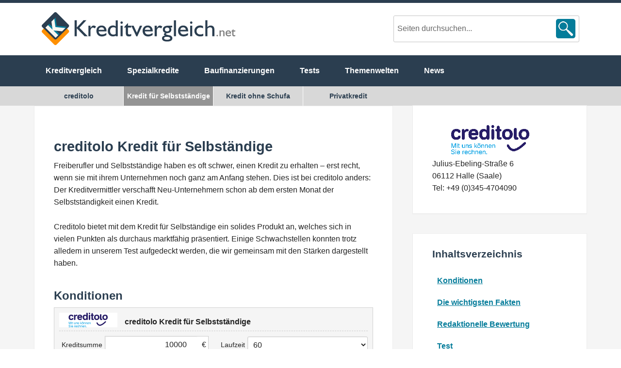

--- FILE ---
content_type: text/html; charset=UTF-8
request_url: https://www.kreditvergleich.net/creditolo/kredit-fuer-selbststaendige/
body_size: 16827
content:
<!DOCTYPE html>
<html lang="de">
<head >
<meta charset="UTF-8" />

<!-- Diese Seite wurde optimiert mit wpSEO (https://www.wpseo.org). -->
<title>creditolo Kredit für Selbständige - Test 01/2026</title>
<meta name="description" content="Der creditolo Kredit für Freiberufler im Test ✓ Zinsen und Konditionen ✓ redaktionelle Bewertung ✓ aktuelles Testschema ✓ Erfahrungsberichte von Verbrauchern" />
<meta name="news_keywords" content="Kredit für Selbstständige, creditolo, Zweckbindung, Mittelverwendung" />
<meta name="robots" content="index, follow" />
<link rel="canonical" href="https://www.kreditvergleich.net/creditolo/kredit-fuer-selbststaendige/" />
<meta property="og:type" content="article">
<meta property="og:url" content="https://www.kreditvergleich.net/creditolo/kredit-fuer-selbststaendige/">
<meta property="og:title" content="creditolo Kredit für Selbständige - Test 01/2026">
<meta property="og:description" content="Der creditolo Kredit für Freiberufler im Test ✓ Zinsen und Konditionen ✓ redaktionelle Bewertung ✓ aktuelles Testschema ✓ Erfahrungsberichte von Verbrauchern">
<meta property="og:image" content="https://www.kreditvergleich.net/bilder/test-kredit-fuer-selbststaendige-creditolo.jpg">

<meta name="twitter:card" content="summary_large_image">
<meta name="twitter:image" content="https://www.kreditvergleich.net/bilder/test-kredit-fuer-selbststaendige-creditolo.jpg">
<meta name="twitter:site" content="@franke_media">
<meta name="twitter:title" content="creditolo Kredit für Selbständige - Test 01/2026">
<meta name="twitter:description" content="Der creditolo Kredit für Freiberufler im Test ✓ Zinsen und Konditionen ✓ redaktionelle Bewertung ✓ aktuelles Testschema ✓ Erfahrungsberichte von Verbrauchern">


<meta name="viewport" content="width=device-width, initial-scale=1" />
<link rel='stylesheet' id='enterprise-pro-theme-css'  href='https://www.kreditvergleich.net/wp-content/themes/enterprise-pro/style.css?ver=2.1.1' type='text/css' media='all' />
<link rel='stylesheet' id='wp-block-library-css'  href='https://www.kreditvergleich.net/wp-includes/css/dist/block-library/style.min.css?ver=5.9.12' type='text/css' media='all' />
<style id='global-styles-inline-css' type='text/css'>
body{--wp--preset--color--black: #000000;--wp--preset--color--cyan-bluish-gray: #abb8c3;--wp--preset--color--white: #ffffff;--wp--preset--color--pale-pink: #f78da7;--wp--preset--color--vivid-red: #cf2e2e;--wp--preset--color--luminous-vivid-orange: #ff6900;--wp--preset--color--luminous-vivid-amber: #fcb900;--wp--preset--color--light-green-cyan: #7bdcb5;--wp--preset--color--vivid-green-cyan: #00d084;--wp--preset--color--pale-cyan-blue: #8ed1fc;--wp--preset--color--vivid-cyan-blue: #0693e3;--wp--preset--color--vivid-purple: #9b51e0;--wp--preset--gradient--vivid-cyan-blue-to-vivid-purple: linear-gradient(135deg,rgba(6,147,227,1) 0%,rgb(155,81,224) 100%);--wp--preset--gradient--light-green-cyan-to-vivid-green-cyan: linear-gradient(135deg,rgb(122,220,180) 0%,rgb(0,208,130) 100%);--wp--preset--gradient--luminous-vivid-amber-to-luminous-vivid-orange: linear-gradient(135deg,rgba(252,185,0,1) 0%,rgba(255,105,0,1) 100%);--wp--preset--gradient--luminous-vivid-orange-to-vivid-red: linear-gradient(135deg,rgba(255,105,0,1) 0%,rgb(207,46,46) 100%);--wp--preset--gradient--very-light-gray-to-cyan-bluish-gray: linear-gradient(135deg,rgb(238,238,238) 0%,rgb(169,184,195) 100%);--wp--preset--gradient--cool-to-warm-spectrum: linear-gradient(135deg,rgb(74,234,220) 0%,rgb(151,120,209) 20%,rgb(207,42,186) 40%,rgb(238,44,130) 60%,rgb(251,105,98) 80%,rgb(254,248,76) 100%);--wp--preset--gradient--blush-light-purple: linear-gradient(135deg,rgb(255,206,236) 0%,rgb(152,150,240) 100%);--wp--preset--gradient--blush-bordeaux: linear-gradient(135deg,rgb(254,205,165) 0%,rgb(254,45,45) 50%,rgb(107,0,62) 100%);--wp--preset--gradient--luminous-dusk: linear-gradient(135deg,rgb(255,203,112) 0%,rgb(199,81,192) 50%,rgb(65,88,208) 100%);--wp--preset--gradient--pale-ocean: linear-gradient(135deg,rgb(255,245,203) 0%,rgb(182,227,212) 50%,rgb(51,167,181) 100%);--wp--preset--gradient--electric-grass: linear-gradient(135deg,rgb(202,248,128) 0%,rgb(113,206,126) 100%);--wp--preset--gradient--midnight: linear-gradient(135deg,rgb(2,3,129) 0%,rgb(40,116,252) 100%);--wp--preset--duotone--dark-grayscale: url('#wp-duotone-dark-grayscale');--wp--preset--duotone--grayscale: url('#wp-duotone-grayscale');--wp--preset--duotone--purple-yellow: url('#wp-duotone-purple-yellow');--wp--preset--duotone--blue-red: url('#wp-duotone-blue-red');--wp--preset--duotone--midnight: url('#wp-duotone-midnight');--wp--preset--duotone--magenta-yellow: url('#wp-duotone-magenta-yellow');--wp--preset--duotone--purple-green: url('#wp-duotone-purple-green');--wp--preset--duotone--blue-orange: url('#wp-duotone-blue-orange');--wp--preset--font-size--small: 13px;--wp--preset--font-size--medium: 20px;--wp--preset--font-size--large: 36px;--wp--preset--font-size--x-large: 42px;}.has-black-color{color: var(--wp--preset--color--black) !important;}.has-cyan-bluish-gray-color{color: var(--wp--preset--color--cyan-bluish-gray) !important;}.has-white-color{color: var(--wp--preset--color--white) !important;}.has-pale-pink-color{color: var(--wp--preset--color--pale-pink) !important;}.has-vivid-red-color{color: var(--wp--preset--color--vivid-red) !important;}.has-luminous-vivid-orange-color{color: var(--wp--preset--color--luminous-vivid-orange) !important;}.has-luminous-vivid-amber-color{color: var(--wp--preset--color--luminous-vivid-amber) !important;}.has-light-green-cyan-color{color: var(--wp--preset--color--light-green-cyan) !important;}.has-vivid-green-cyan-color{color: var(--wp--preset--color--vivid-green-cyan) !important;}.has-pale-cyan-blue-color{color: var(--wp--preset--color--pale-cyan-blue) !important;}.has-vivid-cyan-blue-color{color: var(--wp--preset--color--vivid-cyan-blue) !important;}.has-vivid-purple-color{color: var(--wp--preset--color--vivid-purple) !important;}.has-black-background-color{background-color: var(--wp--preset--color--black) !important;}.has-cyan-bluish-gray-background-color{background-color: var(--wp--preset--color--cyan-bluish-gray) !important;}.has-white-background-color{background-color: var(--wp--preset--color--white) !important;}.has-pale-pink-background-color{background-color: var(--wp--preset--color--pale-pink) !important;}.has-vivid-red-background-color{background-color: var(--wp--preset--color--vivid-red) !important;}.has-luminous-vivid-orange-background-color{background-color: var(--wp--preset--color--luminous-vivid-orange) !important;}.has-luminous-vivid-amber-background-color{background-color: var(--wp--preset--color--luminous-vivid-amber) !important;}.has-light-green-cyan-background-color{background-color: var(--wp--preset--color--light-green-cyan) !important;}.has-vivid-green-cyan-background-color{background-color: var(--wp--preset--color--vivid-green-cyan) !important;}.has-pale-cyan-blue-background-color{background-color: var(--wp--preset--color--pale-cyan-blue) !important;}.has-vivid-cyan-blue-background-color{background-color: var(--wp--preset--color--vivid-cyan-blue) !important;}.has-vivid-purple-background-color{background-color: var(--wp--preset--color--vivid-purple) !important;}.has-black-border-color{border-color: var(--wp--preset--color--black) !important;}.has-cyan-bluish-gray-border-color{border-color: var(--wp--preset--color--cyan-bluish-gray) !important;}.has-white-border-color{border-color: var(--wp--preset--color--white) !important;}.has-pale-pink-border-color{border-color: var(--wp--preset--color--pale-pink) !important;}.has-vivid-red-border-color{border-color: var(--wp--preset--color--vivid-red) !important;}.has-luminous-vivid-orange-border-color{border-color: var(--wp--preset--color--luminous-vivid-orange) !important;}.has-luminous-vivid-amber-border-color{border-color: var(--wp--preset--color--luminous-vivid-amber) !important;}.has-light-green-cyan-border-color{border-color: var(--wp--preset--color--light-green-cyan) !important;}.has-vivid-green-cyan-border-color{border-color: var(--wp--preset--color--vivid-green-cyan) !important;}.has-pale-cyan-blue-border-color{border-color: var(--wp--preset--color--pale-cyan-blue) !important;}.has-vivid-cyan-blue-border-color{border-color: var(--wp--preset--color--vivid-cyan-blue) !important;}.has-vivid-purple-border-color{border-color: var(--wp--preset--color--vivid-purple) !important;}.has-vivid-cyan-blue-to-vivid-purple-gradient-background{background: var(--wp--preset--gradient--vivid-cyan-blue-to-vivid-purple) !important;}.has-light-green-cyan-to-vivid-green-cyan-gradient-background{background: var(--wp--preset--gradient--light-green-cyan-to-vivid-green-cyan) !important;}.has-luminous-vivid-amber-to-luminous-vivid-orange-gradient-background{background: var(--wp--preset--gradient--luminous-vivid-amber-to-luminous-vivid-orange) !important;}.has-luminous-vivid-orange-to-vivid-red-gradient-background{background: var(--wp--preset--gradient--luminous-vivid-orange-to-vivid-red) !important;}.has-very-light-gray-to-cyan-bluish-gray-gradient-background{background: var(--wp--preset--gradient--very-light-gray-to-cyan-bluish-gray) !important;}.has-cool-to-warm-spectrum-gradient-background{background: var(--wp--preset--gradient--cool-to-warm-spectrum) !important;}.has-blush-light-purple-gradient-background{background: var(--wp--preset--gradient--blush-light-purple) !important;}.has-blush-bordeaux-gradient-background{background: var(--wp--preset--gradient--blush-bordeaux) !important;}.has-luminous-dusk-gradient-background{background: var(--wp--preset--gradient--luminous-dusk) !important;}.has-pale-ocean-gradient-background{background: var(--wp--preset--gradient--pale-ocean) !important;}.has-electric-grass-gradient-background{background: var(--wp--preset--gradient--electric-grass) !important;}.has-midnight-gradient-background{background: var(--wp--preset--gradient--midnight) !important;}.has-small-font-size{font-size: var(--wp--preset--font-size--small) !important;}.has-medium-font-size{font-size: var(--wp--preset--font-size--medium) !important;}.has-large-font-size{font-size: var(--wp--preset--font-size--large) !important;}.has-x-large-font-size{font-size: var(--wp--preset--font-size--x-large) !important;}
</style>
<link rel='stylesheet' id='contact-form-7-css'  href='https://www.kreditvergleich.net/wp-content/plugins/contact-form-7/includes/css/styles.css?ver=5.3.2' type='text/css' media='all' />
<link rel='stylesheet' id='toc-screen-css'  href='https://www.kreditvergleich.net/wp-content/plugins/table-of-contents-plus/screen.min.css?ver=1509' type='text/css' media='all' />
<link rel='stylesheet' id='wp-pagenavi-css'  href='https://www.kreditvergleich.net/wp-content/plugins/wp-pagenavi/pagenavi-css.css?ver=2.70' type='text/css' media='all' />
<link rel='stylesheet' id='tablepress-default-css'  href='https://www.kreditvergleich.net/wp-content/plugins/tablepress/css/default.min.css?ver=1.7' type='text/css' media='all' />
<script type='text/javascript' src='https://cdn.franke-media.net/jquery.min.js?ver=5.9.12' id='jquery-js'></script>
<!--[if lt IE 9]>
<script type='text/javascript' src='https://www.kreditvergleich.net/wp-content/themes/genesis/lib/js/html5shiv.min.js?ver=3.7.3' id='html5shiv-js'></script>
<![endif]-->
<script type='text/javascript' src='https://www.kreditvergleich.net/wp-content/themes/enterprise-pro/js/responsive-menu.js?ver=5.9.12' id='enterprise-responsive-menu-js'></script>
<meta name="twitter:image:src" content="https://www.kreditvergleich.net/bilder/test-kredit-fuer-selbststaendige-creditolo.jpg" /><meta property="og:image" content="https://www.kreditvergleich.net/bilder/test-kredit-fuer-selbststaendige-creditolo.jpg" /><style type="text/css">div#toc_container {background: #f9f9f9;border: 1px solid #aaaaaa;width: 100%;}div#toc_container ul li {font-size: 100%;}div#toc_container p.toc_title a,div#toc_container ul.toc_list a {color: #047c9a;}div#toc_container p.toc_title a:hover,div#toc_container ul.toc_list a:hover {color: #ff9001;}div#toc_container p.toc_title a:hover,div#toc_container ul.toc_list a:hover {color: #ff9001;}</style><link rel="icon" href="https://www.kreditvergleich.net/wp-content/themes/enterprise-pro/images/favicon.ico" />
<link rel="dns-prefetch" href="https://www.finanzrechner.org/">
<link rel="preconnect" href="https://www.finanzrechner.org/">
<script type="text/javascript">
  var _paq = window._paq = window._paq || [];
  /* tracker methods like "setCustomDimension" should be called before "trackPageView" */
  _paq.push(["disableCookies"]);
  _paq.push(['trackPageView']);
  _paq.push(['enableLinkTracking']);
  (function() {
    var u="//franke-media.net/piwik/";
    _paq.push(['setTrackerUrl', u+'matomo.php']);
    _paq.push(['setSiteId', '109']);
    var d=document, g=d.createElement('script'), s=d.getElementsByTagName('script')[0];
    g.type='text/javascript'; g.async=true; g.src=u+'matomo.js'; s.parentNode.insertBefore(g,s);
  })();
</script>
<link rel="stylesheet" href="/wp-content/themes/enterprise-pro/css/sub_kopf.css" type="text/css" media="all">
	      <script type="text/javascript">
	      </script>	</head>
<body class="page-template page-template-page-templates page-template-detailseite page-template-page-templatesdetailseite-php page page-id-14806 page-child parent-pageid-9569 custom-header content-sidebar" itemscope itemtype="http://schema.org/WebPage"><div class="site-container"><header class="site-header" itemscope itemtype="http://schema.org/WPHeader"><div class="wrap"><div class="title-area"><h1 class="site-title" itemprop="headline"><a href="https://www.kreditvergleich.net/">Kreditvergleich.net</a></h1><p id='sDrop' class='sDrop'></p></div><div class="widget-area header-widget-area"><section id="search-4" class="widget widget_search"><div class="widget-wrap"><form class="search-form" itemprop="potentialAction" itemscope itemtype="http://schema.org/SearchAction" method="get" action="https://www.kreditvergleich.net/" role="search"><meta itemprop="target" content="https://www.kreditvergleich.net/?s={s}"/><input itemprop="query-input" type="search" name="s" placeholder="Seiten durchsuchen..." /><input type="submit" value="Search"  /></form></div></section>
</div></div></header><nav class="nav-primary" itemscope itemtype="http://schema.org/SiteNavigationElement"><div class="wrap"><ul id="menu-hauptmenue" class="menu genesis-nav-menu menu-primary"><li id="menu-item-33661" class="menu-item menu-item-type-post_type menu-item-object-page menu-item-home menu-item-33661"><a href="https://www.kreditvergleich.net/" itemprop="url"><span itemprop="name">Kreditvergleich</span></a></li>
<li id="menu-item-33662" class="menu-item menu-item-type-post_type menu-item-object-page menu-item-33662"><a href="https://www.kreditvergleich.net/spezialkredite/" itemprop="url"><span itemprop="name">Spezialkredite</span></a></li>
<li id="menu-item-33673" class="menu-item menu-item-type-post_type menu-item-object-page menu-item-33673"><a href="https://www.kreditvergleich.net/baufinanzierungen/" itemprop="url"><span itemprop="name">Baufinanzierungen</span></a></li>
<li id="menu-item-33663" class="menu-item menu-item-type-post_type menu-item-object-page menu-item-33663"><a href="https://www.kreditvergleich.net/tests/" itemprop="url"><span itemprop="name">Tests</span></a></li>
<li id="menu-item-33669" class="menu-item menu-item-type-post_type menu-item-object-page menu-item-has-children menu-item-33669"><a href="https://www.kreditvergleich.net/themenwelten/" itemprop="url"><span itemprop="name">Themenwelten</span></a>
<ul class="sub-menu">
	<li id="menu-item-33667" class="menu-item menu-item-type-post_type menu-item-object-page menu-item-33667"><a href="https://www.kreditvergleich.net/finanzrechner/" itemprop="url"><span itemprop="name">Finanzrechner</span></a></li>
	<li id="menu-item-33666" class="menu-item menu-item-type-post_type menu-item-object-page menu-item-33666"><a href="https://www.kreditvergleich.net/ratgeber/" itemprop="url"><span itemprop="name">Ratgeber</span></a></li>
	<li id="menu-item-33665" class="menu-item menu-item-type-post_type menu-item-object-page menu-item-33665"><a href="https://www.kreditvergleich.net/statistiken/" itemprop="url"><span itemprop="name">Statistiken</span></a></li>
	<li id="menu-item-33670" class="menu-item menu-item-type-post_type menu-item-object-page menu-item-33670"><a href="https://www.kreditvergleich.net/studien/" itemprop="url"><span itemprop="name">Studien</span></a></li>
	<li id="menu-item-33668" class="menu-item menu-item-type-post_type menu-item-object-page menu-item-33668"><a href="https://www.kreditvergleich.net/urteile/" itemprop="url"><span itemprop="name">Urteile</span></a></li>
</ul>
</li>
<li id="menu-item-33671" class="menu-item menu-item-type-post_type menu-item-object-page menu-item-33671"><a href="https://www.kreditvergleich.net/news/" itemprop="url"><span itemprop="name">News</span></a></li>
</ul></div></nav><div class="site-inner"><div class="wrap"><div class="content-sidebar-wrap"><main class="content"><article class="post-14806 page type-page status-publish has-post-thumbnail entry" itemscope itemtype="http://schema.org/CreativeWork"><header class="entry-header"></header><div class="entry-content" itemprop="text"><p><a name="Anfang"></a></p>
<h1>creditolo Kredit für Selbständige</h1>
<style>
				a.back-to-top { text-decoration:none; background:rgba(40,40,40,0.4); -webkit-border-radius: 5px;-moz-border-radius: 5px; border-radius: 5px; position: fixed; bottom:20px; right:20px; padding:1em 1.2em; font-weight:bold; color:rgba(230,230,230,1); }
				a.back-to-top:hover { background:rgba(40,40,40,0.6); }</style>
				<nav class="headlineOverview"><span style="font-size:1.5em; font-weight:600; color:#2b3e50;">Inhaltsverzeichnis</span><div id="inContentNav" style="margin-top:20px; "></div></nav>
<p>Freiberufler und Selbstständige haben es oft schwer, einen Kredit zu erhalten – erst recht, wenn sie mit ihrem Unternehmen noch ganz am Anfang stehen. Dies ist bei creditolo anders: Der Kreditvermittler verschafft Neu-Unternehmern schon ab dem ersten Monat der Selbstständigkeit einen Kredit.</p>
<p>Creditolo bietet mit dem Kredit für Selbständige ein solides Produkt an, welches sich in vielen Punkten als durchaus marktfähig präsentiert. Einige Schwachstellen konnten trotz alledem in unserem Test aufgedeckt werden, die wir gemeinsam mit den Stärken dargestellt haben.</p>
<h2><span id="konditionen">Konditionen</span></h2>
                       
                                   <link rel="stylesheet" id="slider_styles-css" href="https://api-kreditvergleich.finanzrechner.org/testneu/tpl/kreditvergleich/css/st_detail_style.css" type="text/css" media="all">
                                        <script type="text/javascript">
					//
											function antrag(){
												summe=document.getElementById("kreditsumme_value").value;
												zeit=document.getElementById("laufzeit_value").value;
												destr=jQuery("a.antrags-link").attr("href");
												if(destr.indexOf("?")>10){
													theEnd=destr.indexOf("?");
													destr=destr.substr(0,theEnd);
												}
												endlink=destr+'?fsumme='+summe+'&fzeit='+zeit+'';
												jQuery("a.antrags-link").attr("href",endlink);			    
                                                    
                                                    
							if(jQuery("a.antrags-link").attr("href").indexOf("www.kreditvergleich.net/barclaycard-privatkredit-antragsstrecke/")>0){
							jQuery("a.antrags-link").attr("href","https://www.kreditvergleich.net/barclaycard-privatkredit-antragsstrecke/?fsumme="+summe+"&fzeit="+zeit+"");
                                                    }
						    
                                                  }
                                                
                                                var zinsen = new Array();zinsen[0]= new Array();
                                                zinsen[0]['minsumme']=1000;
                                                zinsen[0]['maxsumme']=100000;
                                                zinsen[0]['minlauf']=12;
                                                zinsen[0]['maxlauf']=84;
                                                zinsen[0]['minezins']=2.89;
                                                zinsen[0]['maxezins']=19.45;
                                                zinsen[0]['minszins']=2.89;
                                                zinsen[0]['maxszins']=16.2;
                                                zinsen[0]['boni']=1;
                                                
                                ;
                                                min_summe=1000;
                                                max_summe=100000;
	        function set_value(b){b=document.getElementById(b);b.value=b.value?0:1}function numsort(b,d){return b-d}
function rate_berechnen(){
    var b=document.getElementById("kreditsumme_value").value,d=document.getElementById("laufzeit_value").value,c=[];
    if(b<min_summe){document.getElementById("fehler").innerHTML="Der eingegebene Kreditbetrag ist zu klein."};
    if(b>max_summe){document.getElementById("fehler").innerHTML="Der eingegebene Kreditbetrag ist zu groß."};
    for(i=j=0;i<zinsen.length;i++)b>=zinsen[i].minsumme&&b<=zinsen[i].maxsumme&&d>=zinsen[i].minlauf&&d<=zinsen[i].maxlauf&&(c[j]=zinsen[i].minszins,zinse[j]=zinsen[i].minezins,j++);
   // 1<c.length&&c.sort(numsort());
    if(c[0]!=0){console.log(zinsen);$zinsberechnung=Math.pow(c[0]/1200+1,d)-1;$monatsra=c[0]/1200/$zinsberechnung*b;$monrate=c[0]/1200*b+$monatsra;$gesamtkredit=$monrate*d;}else{console.log("drin mit 0 "+c[0]);$monrate=b/d;$gesamtkredit=Number(b);};isNaN($gesamtkredit)?
        (document.getElementById("gesamtsumme").innerHTML="",document.getElementById("monatsrate").innerHTML="",document.getElementById("zinse").innerHTML="",document.getElementById("zinss").innerHTML="",document.getElementById("fehler").innerHTML="F\u00fcr diese Laufzeit oder diesen Kreditbetrag liegen keine Angaben seitens der Bank vor."):(document.getElementById("fehler").innerHTML="",document.getElementById("gesamtsumme").innerHTML=$gesamtkredit.format(2,!0)+"&euro;",document.getElementById("monatsrate").innerHTML=
        $monrate.format(2,!0)+"&euro;",document.getElementById("zinss").innerHTML=c[0].format(2,!0)+"%",document.getElementById("zinse").innerHTML=zinse[0].format(2,!0)+"%");antrag()}       
        Number.decPoint=",";Number.thousand_sep=".";
        Number.prototype.format=function(b,d){b||(b=0);var c="",f=0>this?"-":"",h=Math.pow(10,b),g=Math.abs(this),g=""+parseInt(g*h+.5)/h,e=g.indexOf(".");d&&b&&(g+=(-1==e?".":"")+h.toString().substring(1));e=g.indexOf(".");for(-1==e?e=g.length:c=Number.decPoint+g.substr(e+1,b);0<e;)c=0<e-3?Number.thousand_sep+g.substring(e-3,e)+c:g.substring(0,e)+c,e-=3;return f+c};var on=!1,grenze="",objekt="",objekte="",step=null,mini=null,maxi=null,teilstep=null,stepberechnung=null,dieId=null,a=0,dasArray=null;
        window.onload=function(){rate_berechnen();antrag();jQuery("#kreditsumme_value").bind("keyup keypress change",function(){rate_berechnen();});jQuery("#laufzeit_value").bind("change touch",function(){rate_berechnen();});};
        console.log("es wurde gefunden");
       
        </script><div class="detailseite">
					<div class="detail_privatkreditmaske">
						
						<div class="detail_privatkreditmaske_head">
							<div class="logo">
								<picture>
								   <img src="//finanzrechner.org/rechnerlogos/logo-creditolo-w240.png" alt="Logo von creditolo" srcset="//finanzrechner.org/rechnerlogos/logo-creditolo-w480.png 2x, //finanzrechner.org/rechnerlogos/logo-creditolo-w640.png 3x"/> 
								</picture>
							</div>
							<div class="produktbezeichnung">
								<strong>creditolo Kredit für Selbstständige</strong>
							</div>
						</div>
						<div>
							<span class="labelbox"><label>Kreditsumme</label></span>
							<span class="currency">
							<input class="currency-style" id="kreditsumme_value" name="kreditsumme" type="number" min="1000" max="120000" step="500" value="10000"/>
							<span class="currency-style">€</span>
							</span>
						</div>	
						<div>
							<span class="labelbox"><label>Laufzeit</label></span>
							<select id="laufzeit_value" name="laufzeit"  onchange="rate_berechnen();antrag()" onclick="rate_berechnen();antrag();" >
							<option value='12'>12</option><option value='18'>18</option><option value='24'>24</option><option value='30'>30</option><option value='36'>36</option><option value='42'>42</option><option value='48'>48</option><option value='54'>54</option><option value='60' selected>60</option><option value='66'>66</option><option value='72'>72</option><option value='78'>78</option><option value='84'>84</option>
							</select>
						</div>
													
					</div>
					<div class="detail_privatkreditausgabe">
						<div class="monatsrate">
							<ul>
								<li class="bigger" id="monatsrate">87,45€</li>
								<li class="small">monatliche Rate</li>
							</ul>
						</div>
						<div class="zinssaetze">
						<div class="gebsollzins">
							<ul>
								<li class="big" id="zinss">2,89%</li>
								<li class="small">Sollzins p.a.</li>
							</ul>
						</div>
						<div class="effjahreszins">
							<ul>
								<li class="bigger" id="zinse">2,89%</li>
								<li class="small">Effektivzins p.a.</li>                                                        
							</ul>
						</div></div>
						<div class="gesamtkredit">
							<ul>
								<li class="big" id="gesamtsumme">6.296€</li>
								<li class="small">Gesamtkreditbetrag</li>                                                        
							</ul>
						</div>	
						<div class="fehlerbox" id="fehler"></div>
						<div class="antragsbox"><a class="antrags-link" href="https://kreditvergleich.net/antrag/creditolo-kredit-fuer-selbstaendige" target="_blank" rel="nofollow noopener" title="Antragslink für creditolo Kredit für Selbstständige" onclick="javascript:_paq.push(['trackEvent','Detailseite','Button', 'creditolo ']);"><button class="antragsbutton">Jetzt creditolo Kredit für Selbstständige beantragen</button></a></div>
					</div>
					
					<div class="daten">
						<h2><span id="daten-im-ueberblick">Daten im Überblick</span></h2>
						<dl>
							<dt>Anbieter:</dt>
							<dd>creditolo GmbH</dd>
							<dt>Produkt:</dt>
							<dd>Kredit für Selbstständige</dd>
							<dt>Verwendung für:</dt>
							<dd>
								<ul>
									<li>Umschuldung</li><li>Businesskredit</li>
								</ul>
							</dd>
							
							<dt>Nettodarlehensbetrag:</dt>
							<dd>Ab 1.000 € bis 100.000 €</dd>
							<dt>Laufzeit:</dt>
							<dd>Von 12 bis 84 Monaten</dd>
							<dt>Effektivzins p.a.:</dt>
							<dd>Ab 2,89 % bis 19,45 %</dd>
							<dt>Sollzins p.a.:</dt>
							<dd>Ab 2,89 % bis 16,20 %</dd>
							<dt>Anzahl der Raten</dt>
							<dd>von 12 bis 84</dd>
							<dt>Bonität:</dt>
							<dd><ul><li>Der Zinssatz ist abhängig von der Bonität!</li><li>Der Zinssatz ist unabhängig von der Laufzeit!</li><li>Der Zinssatz ist unabhängig von der Kreditsumme!</li></ul></dd>
						</dl>
						
						<h2><span id="informationen-der-bank">Informationen der Bank</span></h2>
						<dl>
							<dt>Name der Bank:</dt>
							<dd>creditolo GmbH</dd>
							<dt>Anschrift der Bank:</dt>
							<dd>Julius-Ebeling-Straße 6<br>
06112 Halle (Saale)</dd>
							<dt>Telefonnummer der Bank:</dt>
							<dd>Tel: +49 (0)345-4704090</dd>
							<dt>Faxnummer der Bank:</dt>
							<dd>Fax: +49 (0)345-47040929</dd>
							<dt>E-Mail der Bank:</dt>
							<dd>E-Mail: mail@creditolo.de</dd>
							<dt>Zuständige Aufsicht:</dt>
							<dd>IHK Halle-Dessau, Franckestraße 5, 06110 Halle (Saale)</dd>
							<dt class="ueberschrift">Repräsentatives Beispiel</dt>
							<dt class="leer"></dt>
							<dt>Nettodarlehensbetrag:</dt>
							<dd>5.000 €</dd>
							<dt>Laufzeit:</dt>
							<dd>72 Monate</dd>
							<dt>Sollzins p.a.:</dt>
							<dd>7,91%</dd>
							<dt>Effektivzins p.a.:</dt>
							<dd>8,45%</dd>
							<dt>Monatl. Rate:</dt>
							<dd>87,45 €</dd>
							<dt>Gesamtsumme:</dt>
							<dd>6.296,16 €</dd>
						</dl>
						<div class="antragsbox"><a class="antrags-link" href="https://kreditvergleich.net/antrag/creditolo-kredit-fuer-selbstaendige" target="_blank" rel="nofollow noopener" title="Antragslink für creditolo Kredit für Selbstständige" onclick="javascript:_paq.push(['trackEvent','Detailseite','Button', 'creditolo ']);"><button class="antragsbutton">Jetzt creditolo Kredit für Selbstständige beantragen</button></a></div>
						
						<h2><span id="interessante-produktdetails">Interessante Produktdetails</span></h2>
						<dl>
							<dt>Umschuldung möglich:</dt>
							<dd>Ja</dd>
							<dt>Sondertilgung möglich:</dt>
							<dd>Sondertilgungen können möglich sein, je nach Partnerbank auch kostenfrei </dd>
							<dt>Ratenstundung:</dt>
							<dd>Je nach Partnerbank können Stundungen möglich sein </dd>
							<dt>Kreditversicherung:</dt>
							<dd>Optional möglich</dd>
							<dt>Kontoverwaltung:</dt>
							<dd>
								<ul>
									<li>Online</li><li>E-Mail</li><li>Telefon</li><li>Postweg</li>
								</ul>
							</dd>							
							<dt>Widerrufsfrist: </dt>
							<dd><p class=" ">
                                                                <span class="fm_vorn">Widerrufsfrist: </span><span class="fm_produkt">14 Tage </span> 
                                                        </p></dd>
						</dl>
						
						<h2><span id="informationen-zur-antragsstrecke">Informationen zur Antragsstrecke</span></h2>
						<dl>
							<dt>Kreditanfrage:</dt>
							<dd><ul><li>Online</li></ul></dd>
							<dt>Kreditzusage:</dt>
							<dd>Ein Arbeitstag </dd>
							<dt>Art der Legitimation:</dt>
							<dd>
								<ul><li>Videoident</li><li>Postident</li></ul>
							</dd><dt>Abwicklung erfolgt über: </dt>
							<dd>Abwicklung über eine Partnerbank von creditolo</dd></dl>
						<div class="antragsbox"><a class="antrags-link" href="https://kreditvergleich.net/antrag/creditolo-kredit-fuer-selbstaendige" target="_blank" rel="nofollow noopener" title="Antragslink für creditolo Kredit für Selbstständige" onclick="javascript:_paq.push(['trackEvent','Detailseite','Button', 'creditolo ']);"><button class="antragsbutton">Jetzt creditolo Kredit für Selbstständige beantragen</button></a></div>
				   </div>     
					
				</div>
				
<p style="text-align: right;">Stand: 18.01.2026</p>
<br>
<span class="disclaimer">Mindestangaben und repräsentatives Beispiel gemäß der EU-Verbraucherkreditrichtlinie. Alle Informationen erhalten wir seitens der Banken. Mindestens zwei Drittel der Kunden erhalten den angegebenen effektiven Jahreszins im genannten repräsentativen Beispiel oder einen günstigeren bei der jeweiligen Bank. Individuelle Berechnungen können von dem repräsentativen Beispiel dennoch abweichen, da der angegebene effektive Jahreszins von individuellen Faktoren abhängig ist. „k.A.“, „K.A.“ oder Keine Angabe seitens der Bank“, bedeutet, dass uns seitens der Bank diese Informationen (noch) nicht übermittelt wurden. Wir ergänzen diese, sobald sie uns vorliegen. Alle Informationen haben wir nach bestem Wissen und Gewissen recherchiert, sie sind jedoch ohne Gewähr.</span>
<p style="text-align: right;"><a href="#Anfang">(Zum Seitenanfang)</a></p>
<div class="procon_box">
					<div class="boxenkopf">
					    <span class="box_logo"></span>Wichtigste Details
					</div><span></p>
<h2 style="text-align: center;"><span id="die-wichtigsten-fakten">Die wichtigsten Fakten</span></h2>
<div class="zweiSpalten">
<h3>Pro</h3>
<ul>
<li>Kredit kann für Umschuldung und unternehmerische Zwecke genutzt werden</li>
<li>Kredit kann bereits im ersten Monat der Selbständigkeit beantragt werden</li>
<li>Sondertilgungen kostenlos möglich</li>
<li>Vorzeitige Ablöse ist möglich</li>
<li>Übersichtliche Antragstrecke</li>
</ul>
</div>
<div class="zweiSpalten">
<h3>Contra</h3>
<ul>
<li>Ratenstundungen sind nur dann möglich, wenn die Partnerbank dies zulässt</li>
<li>Änderung der Ratenhöhe nicht vorgesehen</li>
<li>Kein volldigitaler Kreditantrag</li>
</ul>
</div>
<p></span></div>
<a href="https://kreditvergleich.net/antrag/creditolo-kredit-fuer-selbstaendige" target="_blank" title="Antragslink f&uuml;r creditolo Kredit für Selbstständige" rel="noopener nofollow" onclick="javascript:_paq.push(['trackEvent','Detailseite','Antragslink flex (shortcode)', 'creditolo Kredit für Selbstständige']);"><button class="antragsbutton">Jetzt creditolo Kredit für Selbstständige beantragen</button></a>
<p style="text-align: right;"><a href="#Anfang">(Zum Seitenanfang)</a></p>
<h2><span id="redaktionelle-bewertung">Redaktionelle Bewertung</span></h2>
<div itemscope="" itemtype="http://schema.org/Table"> 
										<table class="ratingtabelle_gesamt" summary="Redaktionelle Bewertung für Kredit für Selbstständige der creditolo als Kredit für Selbstständige">
											<thead>
												<tr>
													<th>Kriterium</th>
													<th>Gewichtung</th>
													<th>Note</th>
												</tr>
											</thead><tbody><tr>
													<th scope="row" title="Gesamtpunkte aus dem Bereich Antragstellung">Antragstellung</th><th>5%</th><th>4.05</th>
												</tr>	
												<tr>
													<td scope="row" title="Kann die Legitimation per Postident erfolgen?">Postident</td><td>10%</td><td>5.00</td>
												</tr>	
												<tr>
													<td scope="row" title="Kann die Legitimation per Videoident erfolgen?">Videoident</td><td>10%</td><td>5.00</td>
												</tr>	
												<tr>
													<td scope="row" title="Wird eine elektronische Identifizierung angeboten?">Elektronische Unterschrift (eIDAS)</td><td>10%</td><td>5.00</td>
												</tr>	
												<tr>
													<td scope="row" title="Wird Kunden ein verlängertes Widerrufsrecht eingeräumt?">Verlängertes Widerrufsrecht</td><td>15%</td><td>1.00</td>
												</tr>	
												<tr>
													<td scope="row" title="Wie schnell bekommt der User eine vorläufige Zusage?">Kreditzusage vorab</td><td>15%</td><td>4.00</td>
												</tr>	
												<tr>
													<td scope="row" title="Ist eine Hotline auf der Landingpage gegeben? Wie sind die Kosten?">Telefonische Hilfe / Auskunft</td><td>10%</td><td>3.00</td>
												</tr>	
												<tr>
													<td scope="row" title="Wurde die Antragsstrecke für Handys und andere mobile Geräte optimiert (Responsiveness)?">Mobiltaugliche Antragsstrecke</td><td>10%</td><td>5.00</td>
												</tr>	
												<tr>
													<td scope="row" title="Wie wurde die Antragsstrecke auch hinsichtlich Länge und Verständlichkeit gestaltet?"> Darstellung Antragsstrecke</td><td>10%</td><td>5.00</td>
												</tr>	
												<tr>
													<td scope="row" title="Stehen dem User Hilfestellungen zur Verfügung während er durch den Kreditantrag geht?">Interaktive Hilfestellung während des Antrages</td><td>10%</td><td>5.00</td>
												</tr>	</tbody><tbody><tr>
													<th scope="row" title="Gesamtbewertungen der Unterlagenkategorie">Unterlagen</th><th>5%</th><th>3.15</th>
												</tr>	
												<tr>
													<td scope="row" title="Ist das Verzeichnis online und leicht zu finden?">Preis-Leistungs&shy;verzeichnis</td><td>15%</td><td>1.00</td>
												</tr>	
												<tr>
													<td scope="row" title="Sind die AGB online und leicht zu finden?">AGB</td><td>15%</td><td>5.00</td>
												</tr>	
												<tr>
													<td scope="row" title="Wirken die Unterlagen verklausuliert? Ist ein kleiner Schriftgrad gewählt?">Aufbereitung der Dokumente</td><td>15%</td><td>4.00</td>
												</tr>	
												<tr>
													<td scope="row" title="Müssen Kontoauzüge und/oder Gehaltsnachweise eingereicht werden?">Kontoauszüge / Gehaltsnachweise vorlegen</td><td>15%</td><td>3.00</td>
												</tr>	
												<tr>
													<td scope="row" title="Wie lange muss ein Selbstständiger schon am Markt sein?">Alter des Gewerbes</td><td>20%</td><td>5.00</td>
												</tr>	
												<tr>
													<td scope="row" title="Müssen Einkommensteuerbescheide vorgelegt werden und wenn ja, wie viele?">Einkommensteuerbescheid vorlegen</td><td>20%</td><td>1.00</td>
												</tr>	</tbody><tbody><tr>
													<th scope="row" title="Gesamtbewertungen der Produkteigenschaftenkategorie">Produkteigenschaften</th><th>15%</th><th>4.40</th>
												</tr>	
												<tr>
													<td scope="row" title="Wie lang ist die maximale Laufzeit des Kredits?">Maximale Laufzeit</td><td>20%</td><td>4.00</td>
												</tr>	
												<tr>
													<td scope="row" title="Welche Summen können maximal geliehen werden?">Darlehenshöhe (max.)</td><td>20%</td><td>5.00</td>
												</tr>	
												<tr>
													<td scope="row" title="Wie klein darf die Kreditsumme minimal sein?">Darlehenshöhe (min.)</td><td>15%</td><td>5.00</td>
												</tr>	
												<tr>
													<td scope="row" title="Kann der Kredit für eine Umschuldung genutzt werden?">Umschuldung möglich</td><td>10%</td><td>5.00</td>
												</tr>	
												<tr>
													<td scope="row" title="Wie lange dauert es vom Eingang des  vollständigen Antrags bis zur Auszahlung? ">Bearbeitung Kreditantrag</td><td>10%</td><td>3.00</td>
												</tr>	
												<tr>
													<td scope="row" title="Werden Bearbeitungsgebühren verlangt?">Bearbeitungsgebühr</td><td>15%</td><td>5.00</td>
												</tr>	
												<tr>
													<td scope="row" title="Wie granular lässt sich die Laufzeit wählen? ">Stufenlose Laufzeit</td><td>10%</td><td>3.00</td>
												</tr>	</tbody><tbody><tr>
													<th scope="row" title="Gesamtbewertungen der Rückzahlungsphasekategorie ">Rückzahlungsphase</th><th>15%</th><th>2.75</th>
												</tr>	
												<tr>
													<td scope="row" title="Können Kunden ihre Kreditraten stunden, also quasi die Pausetaste drücken? ">Ratenstundungen</td><td>30%</td><td>3.00</td>
												</tr>	
												<tr>
													<td scope="row" title="Können Kunden durch Sonderzahlungen außer der Reihe die Kreditlast schmälern? ">Sondertilgungen</td><td>30%</td><td>3.00</td>
												</tr>	
												<tr>
													<td scope="row" title="Können Kunden die Ratenhöhe und damit auch die Laufzeit anpassen?">Änderung der Ratenhöhe</td><td>15%</td><td>0.00</td>
												</tr>	
												<tr>
													<td scope="row" title="Werden die Angaben (im Impressum) gemacht?">Angabe der Aufsichtsbehörde und Ombudsmann</td><td>10%</td><td>5.00</td>
												</tr>	
												<tr>
													<td scope="row" title="Kann der Kredit vorzeitig abgelöst werden und wenn ja, wie hoch sind die Kosten dafür?">Vorzeitige Ablösung</td><td>15%</td><td>3.00</td>
												</tr>	</tbody><tbody><tr>
													<th scope="row" title="Gesamtbewertungen der Servicekategorie  ">Service</th><th>10%</th><th>3.70</th>
												</tr>	
												<tr>
													<td scope="row" title="Lässt sich das Kreditkonto online verwalten?">Kundenkonto online</td><td>20%</td><td>5.00</td>
												</tr>	
												<tr>
													<td scope="row" title="Gibt es eine App zur Kreditverwaltung? ">Zugriff mittels App</td><td>10%</td><td>0.00</td>
												</tr>	
												<tr>
													<td scope="row" title="Wie wird das Thema Restschuldversicherung behandelt?">Restschuld&shy;versicherung</td><td>10%</td><td>5.00</td>
												</tr>	
												<tr>
													<td scope="row" title="Welche Möglichkeiten haben die User, den Kreditantrag abzuschließen?">Möglichkeiten den Antrag abzuschließen</td><td>10%</td><td>3.00</td>
												</tr>	
												<tr>
													<td scope="row" title="Wie begegnete uns der Mitarbeiter am Telefon?">Freundlichkeit Hotline</td><td>10%</td><td>5.00</td>
												</tr>	
												<tr>
													<td scope="row" title="Wie gut informiert war der Mitarbeiter am Telefon zu den Themen "Rückzahlung", "Stufenlose Laufzeit" und "Umschuldung"?">Informationsgehalt durch Hotline</td><td>20%</td><td>3.00</td>
												</tr>	
												<tr>
													<td scope="row" title="Wie gut ist die Hotline zu erreichen?">Erreichbarkeit der Hotline</td><td>20%</td><td>4.00</td>
												</tr>	</tbody><tbody><tr>
													<th scope="row" title="Gesamtbewertungen der Zinsen">Zinsen</th><th>50%</th><th>2.53</th>
												</tr>	
												<tr>
													<td scope="row" title="Wie platziert sich der Top-Zins des Angebots im Umfeld des Wettbewerbs">Bestmöglicher Effektivzins</td><td>30%</td><td>2.94</td>
												</tr>	
												<tr>
													<td scope="row" title="Wie platziert sich der 2/3-Effektivzins des Angebots im Umfeld des Wettbewerbs">Bester 2/3-Effektivzins</td><td>70%</td><td>2.36</td>
												</tr>	</tbody>
											</tbody>
											<tbody class="gesamtErgebnis">
												<tr>
													<th colspan="2">Gesamtbewertung</th><th>3.07</th>
												</tr>
											</tbody>
											<tfoot>
												<tr>
													<td colspan="3">Stand: 18.01.2026<br/>
													* ... die redaktionelle Bewertung erfolgte für die Verwendung als Kredit für Selbstständige</td>
												</tr>
											</tfoot>
										</table>
									</div>
<a href="https://kreditvergleich.net/antrag/creditolo-kredit-fuer-selbstaendige" target="_blank" title="Antragslink f&uuml;r creditolo Kredit für Selbstständige" rel="noopener nofollow" onclick="javascript:_paq.push(['trackEvent','Detailseite','Antragslink flex (shortcode)', 'creditolo Kredit für Selbstständige']);"><button class="antragsbutton">Jetzt creditolo Kredit für Selbstständige beantragen</button></a>
<p style="text-align: right;"><a href="#Anfang">(Zum Seitenanfang)</a></p>
<h2><span id="test">Test</span></h2>
<h3>Zinsen</h3>
<figure id="attachment_26513" aria-describedby="caption-attachment-26513" style="width: 300px" class="wp-caption alignleft"><img class="size-medium wp-image-26513" src="https://www.kreditvergleich.net/bilder/produkttest-kategorie-zinsen-300x200.jpg" alt="Eine Person hält ein Smartphone in der Hand, über dem Prozentzeichen schweben." width="300" height="200" srcset="https://www.kreditvergleich.net/bilder/produkttest-kategorie-zinsen-300x200.jpg 300w, https://www.kreditvergleich.net/bilder/produkttest-kategorie-zinsen.jpg 500w" sizes="(max-width: 300px) 100vw, 300px" /><figcaption id="caption-attachment-26513" class="wp-caption-text">© Natali_Mis / iStock / Thinkstock</figcaption></figure>
<p>Für einen Vermittler wie creditolo ist es nicht immer einfach, einen ordentlichen Zinssatz zu kreieren. Der Anbieter arbeitet mit verschiedenen Partnerbanken zusammen, deren Zinssätze bei der Vergabe des Kredites für Selbständige berücksichtigt werden müssen. Entsprechend breit präsentiert sich die Zinsspanne, die bei einem Kredit ausgeschöpft werden kann.</p>
<p>Der niedrigste gebundene Sollzins lässt sich bei 2.89 Prozent finden. Damit gehört der Anbieter zu den Spitzenreitern, was den niedrigsten Sollzinssatz betrifft. Im ungünstigsten Falle kann dieser jedoch bis auf 16.20 Prozent ansteigen. Ein sehr hoher Wert, der immer dazu führen sollte, dass die Kreditaufnahme noch einmal genau durchdacht wird.</p>
<p>Beim Effektivzins zeigt sich ein ähnliches Bild. Der niedrigste Effektivzins liegt bei 2.89 Prozent. Im ungünstigsten Falle steigt dieser bis auf 19.45 Prozent an.</p>
<p>Da diese Werte aber wenig darüber aussagen, welchen Zinssatz die breite Masse bei creditolo im Rahmen eines Kredites für Selbständige in Anspruch nehmen, müssen die Anbieter auch immer den Zweidrittelzins angeben. Also den Zinssatz, den zwei Drittel aller Kreditnehmer für sich verbuchen können.</p>
<p>Bei einer Kreditsumme von 5.000 € Euro und 72 Monatsraten liegt der Zweidrittelzins im Bereich des gebundenen Sollzinses bei 7.91 Prozent. Der effektive Jahreszins liegt bei 8.45 Prozent. Nicht das günstigste Angebot, welches Selbständige bei einer Kreditaufnahme finden können. Vielmehr liegt creditolo mit diesen Werten im hinteren Drittel unseres Rankings.</p>
<p>Die Angabe des Zweidrittelzinses ist im Paragraf 17 der Preisangabenverordnung (PAngV) genau geregelt und für die Anbieter gesetzlich vorgeschrieben.</p>
<h4>Zwischenfazit</h4>
<p>Der niedrigste gebundene Sollzins spielt bei den Spitzenreitern in unserem Test mit und liegt bei schlanken 2.89 Prozent. Ausschlaggebend ist jedoch immer der Zweidrittelzins, welcher bei creditolo beim gebundenen Sollzins bereits bei 7.91 Prozent liegt und im Vergleich mit anderen Anbietern ein relativ hoher Wert ist.</p>
<p style="text-align: right;"><a href="#Anfang">(Zum Seitenanfang)</a></p>
<h3>Produkteigenschaften</h3>
<figure id="attachment_26514" aria-describedby="caption-attachment-26514" style="width: 300px" class="wp-caption alignleft"><img loading="lazy" class="size-medium wp-image-26514" src="https://www.kreditvergleich.net/bilder/produkttest-kategorie-produkteigenschaften-300x200.jpg" alt="Ein Mann hält sich eine Lupe vor sein Auge" width="300" height="200" srcset="https://www.kreditvergleich.net/bilder/produkttest-kategorie-produkteigenschaften-300x200.jpg 300w, https://www.kreditvergleich.net/bilder/produkttest-kategorie-produkteigenschaften.jpg 500w" sizes="(max-width: 300px) 100vw, 300px" /><figcaption id="caption-attachment-26514" class="wp-caption-text">© stevanovicigor / iStock / Thinkstock</figcaption></figure>
<p>Die maximale Laufzeit beim Kredit für Selbständige von creditolo entspricht 84 Monatsraten. Eine gängige Zeit, die in Kombination mit der höchsten Kreditsumme jedoch auch nötig ist, denn diese liegt bei 100.000 Euro.</p>
<p>Vergeben werden Kredite bereits ab einer Kreditsumme von 1.000 Euro. Entsprechend können mindestens 12 Monatsraten gewählt werden. Werte, die gut sind, sich jedoch nicht von der breiten Masse abheben.</p>
<p>Creditolo bietet an, den Kredit für Selbständige zu Zwecken einer Umschuldung zu nutzen. Eine entsprechende Abfrage erfolgt bei der Antragstellung. Der Anbieter ist in solch einem Fall bereit, die Umschuldung für den Kreditnehmer direkt vorzunehmen, sodass sich dieser um nichts kümmern muss. Zudem kann das Geld für unternehmerische Zwecke zum Einsatz kommen. Alternativ wird auch ein Kredit ohne SCHUFA-Abfrage angeboten.</p>
<p>Eine Bearbeitungsgebühr beziehungsweise Bereitstellungsgebühr fallen bei der Kreditaufnahme nicht an. Vorteilhaft auch die Tatsache, dass der Kredit bereits im ersten Monat der Selbständigkeit beantragt werden kann. Keine Selbstverständlichkeit, wie viele andere Anbieter zeigen, die eine minimale Dauer der Selbständigkeit von zwei bis sieben Jahren fordern.</p>
<p>Eine völlig stufenlose Laufzeit ist leider nicht möglich. Creditolo hält eine halbjährliche Abstufung beziehungsweise Ausrichtung der Laufzeit bereit.</p>
<p>Liegen creditolo alle Unterlagen für die Beantragung des Kredites vor, dann dauert es bis zu einem Werktag, bis die erste Kreditentscheidung getroffen wird. Für die Auszahlung des Geldes müssen etwa drei bis fünf Werktage eingeplant werden. Durchschnittliche Werte, die einem Vermittler wie creditolo gerecht werden.</p>
<h4>Zwischenfazit</h4>
<p>Solide Laufzeiten und Kreditsummen, die Möglichkeit einer Umschuldung und die Kreditaufnahme ab dem ersten Monate der Selbständigkeit sprechen für den Anbieter. Kleine Defizite zeigen sich lediglich in der Ausrichtung der Laufzeit, die nicht stufenlos eingestellt werden kann.</p>
<a href="https://kreditvergleich.net/antrag/creditolo-kredit-fuer-selbstaendige" target="_blank" title="Antragslink f&uuml;r creditolo Kredit für Selbstständige" rel="noopener nofollow" onclick="javascript:_paq.push(['trackEvent','Detailseite','Antragslink flex (shortcode)', 'creditolo Kredit für Selbstständige']);"><button class="antragsbutton">Jetzt creditolo Kredit für Selbstständige beantragen</button></a>
<p style="text-align: right;"><a href="#Anfang">(Zum Seitenanfang)</a></p>
<h3>Rückzahlungsphase</h3>
<figure id="attachment_26515" aria-describedby="caption-attachment-26515" style="width: 300px" class="wp-caption alignleft"><img loading="lazy" class="size-medium wp-image-26515" src="https://www.kreditvergleich.net/bilder/produkttest-kategorie-rueckzahlungsphase-300x200.jpg" alt="Eine Person hält Euromünzgeld in beiden Händen" width="300" height="200" srcset="https://www.kreditvergleich.net/bilder/produkttest-kategorie-rueckzahlungsphase-300x200.jpg 300w, https://www.kreditvergleich.net/bilder/produkttest-kategorie-rueckzahlungsphase.jpg 500w" sizes="(max-width: 300px) 100vw, 300px" /><figcaption id="caption-attachment-26515" class="wp-caption-text">© huafires / iStock / Thinkstock</figcaption></figure>
<p>Normalerweise ist die Rückzahlung so geregelt, dass diese im Folgemonat nach der Kreditaufnahme beginnt. Wurde keine anderslautende Vereinbarung mit creditolo getroffen, gilt dies auch für den Kredit für Selbständige.</p>
<p>Ratenstundungen werden nur dann angeboten, wenn die Partnerbank, die das Geld für den Kredit bereitstellt, dies auch zulässt. Eine individuelle Entscheidung muss diesbezüglich im Bedarfsfall daher getroffen werden. Sollten Ratenstundungen von vornherein gewünscht werden, ist es wichtig, dies bei der Beantragung des Kredites zu kommunizieren. Creditolo kann dann eine Partnerbank aussuchen, die diesen Wunsch berücksichtigt.</p>
<p>Sondertilgungen werden generell angeboten. Je nach Partnerbank auch kostenlos. Hier gilt die gleiche Vorgehensweise wie bei den Ratenstundungen. Sind Sondertilgungen von Anfang an geplant, sollte dies mit creditolo besprochen werden, damit eine Partnerbank gefunden wird, die diese kostenlos anbietet.</p>
<p>Eine Änderung der Ratenhöhe ist generell nicht vorgesehen. Sollte dies gewünscht werden, muss eine gesonderte Absprache mit creditolo getroffen werden. Da diese Änderung auch eine Änderung des Kreditvertrages mit sich bringt, wird sie – soweit überhaupt möglich – mit aller Wahrscheinlichkeit Kosten mit sich bringen.</p>
<p>Im Gegenzug wird eine vorzeitige Ablöse des Kredites generell eingeräumt. Je nach Partnerbank kann dafür jedoch eine Vorfälligkeitsentschädigung anfallen. Deren Höhe orientiert sich an der noch offenen Kreditsumme beziehungsweise Laufzeit des Kredites.</p>
<p>Die Angaben zu den Aufsichtsbehörden sowie zur Europäischen Streitschlichterplattform bilden die Basis für eine vertrauensvolle Zusammenarbeit. Hat der Kreditnehmer Schwierigkeiten mit dem Geldgeber, muss es ihm möglich sein, sich an diese Institutionen wenden zu können. Creditolo hat die Angaben zu den Aufsichtsbehörden und der Europäischen Streitschlichterplattform ordnungsgemäß im Impressum hinterlegt. Das Abrufen der Daten ist somit recht einfach möglich.</p>
<h4>Zwischenfazit</h4>
<p>Die Rückzahlungsphase kann mit Sondertilgungen, möglichen Ratenpausen und einer vorzeitigen Ablöse aufwarten. Positiv auch die ordnungsgemäße Hinterlegung der Angaben zu den Aufsichtsbehörden und der Europäischen Streitschlichterplattform. Defizite zeigen sich hingegen bei den Ratenstundungen und der Änderung der Ratenhöhe.</p>
<p style="text-align: right;"><a href="#Anfang">(Zum Seitenanfang)</a></p>
<h3>Service</h3>
<figure id="attachment_26516" aria-describedby="caption-attachment-26516" style="width: 300px" class="wp-caption alignleft"><img loading="lazy" class="size-medium wp-image-26516" src="https://www.kreditvergleich.net/bilder/produkttest-kategorie-service-300x200.jpg" alt="Frau mit Headset führt Telefonat am Arbeitsplatz" width="300" height="200" srcset="https://www.kreditvergleich.net/bilder/produkttest-kategorie-service-300x200.jpg 300w, https://www.kreditvergleich.net/bilder/produkttest-kategorie-service.jpg 500w" sizes="(max-width: 300px) 100vw, 300px" /><figcaption id="caption-attachment-26516" class="wp-caption-text">© Vasyl Dolmatov / iStock / Thinkstock</figcaption></figure>
<p>Um die Kreditaufnahme sowie die Rückzahlung direkt verfolgen zu können, stellt creditolo seinen Kunden ein Kundenkonto online zur Verfügung. Die E-Mail und ein Passwort reichen für die Anmeldung aus. Eingesehen werden können dort der Bearbeitungsstatus, Benachrichtigungen und diverse andere Dinge. Zudem können Dokumente hochgeladen werden, die nach einer schnellen Zuordnung verlangen.</p>
<p>Der Abschluss einer Restschuldversicherung zur Absicherung des Kredites ist optional möglich. Leider liegen keine genauen Informationen vor, welches Versicherungsunternehmen die Restschuldversicherung zur Verfügung stellt, welche Absicherung besteht und welche Konditionen damit einhergehen. Hier wäre es wünschenswert, wenn die Informationen etwas umfangreicher ausfallen würden.</p>
<p>Der Antrag auf einen Kredit für Selbständige bei creditolo kann ausschließlich online gestellt werden. Da creditolo keine Filialen betreibt, kann keine persönliche Betreuung vor Ort stattfinden. Und auch per Telefon werden keine Kreditanträge entgegengenommen.</p>
<p>Dafür hält der Anbieter eine sehr gut aufgestellte Kundenhotline bereit. Die Mitarbeiter sind als durchaus freundlich zu bezeichnen und zum Ortstarif von Montag bis Freitag erreichbar. Im Rahmen unseres Tests haben sie sich als sehr kompetent erwiesen, konnten die meisten unserer Fragen direkt beantworten und wussten auch auf Fragen eine Lösung, die nicht alltäglich sind. Zudem wird ein Rückrufservice angeboten, der auf Wunsch auch außerhalb der regulären Dienstzeiten der Kundenhotline in Anspruch genommen werden kann.</p>
<p>Besondere technische Services, wie VideoIdent, elektronische Unterschrift, Dokumentenupload und das Bereitstellen einer App, sind abhängig von der geldgebenden Bank.</p>
<h4>Zwischenfazit</h4>
<p>Besonders positiv fielen uns beim Test die Kundenhotline mit Rückrufservice und das Online-Kundenkonto auf. Bei den technischen Möglichkeiten hinkt der Vergleich, da creditolo als Vermittler keinen volldigitalen Kreditantrag anbieten kann. In den meisten Fällen ist auf PostIdent und den Versand der Vertragsunterlagen via Post zurückzugreifen.</p>
<a href="https://kreditvergleich.net/antrag/creditolo-kredit-fuer-selbstaendige" target="_blank" title="Antragslink f&uuml;r creditolo Kredit für Selbstständige" rel="noopener nofollow" onclick="javascript:_paq.push(['trackEvent','Detailseite','Antragslink flex (shortcode)', 'creditolo Kredit für Selbstständige']);"><button class="antragsbutton">Jetzt creditolo Kredit für Selbstständige beantragen</button></a>
<p style="text-align: right;"><a href="#Anfang">(Zum Seitenanfang)</a></p>
<h3>Antrag</h3>
<figure id="attachment_26517" aria-describedby="caption-attachment-26517" style="width: 300px" class="wp-caption alignleft"><img loading="lazy" class="size-medium wp-image-26517" src="https://www.kreditvergleich.net/bilder/produkttest-kategorie-antrag-300x200.jpg" alt="Eine Person arbeitet an einem Laptop" width="300" height="200" srcset="https://www.kreditvergleich.net/bilder/produkttest-kategorie-antrag-300x200.jpg 300w, https://www.kreditvergleich.net/bilder/produkttest-kategorie-antrag.jpg 500w" sizes="(max-width: 300px) 100vw, 300px" /><figcaption id="caption-attachment-26517" class="wp-caption-text">© anyaberkut / iStock / Thinkstock</figcaption></figure>
<p>Ohne Kreditantrag kein Geld. Eine einfache Regel, die auch bei creditolo nicht anders ist. Für die Beantragung des Kredites für Selbständige muss die Antragstrecke durchlaufen werden, die der Anbieter auf seiner Internetseite zur Verfügung stellt.</p>
<p>Lobenswert ist in diesem Zusammenhang zuerst einmal das kleine Rechentool zu erwähnen, welches einen guten Überblick über die Kreditmöglichkeiten bietet. Eingestellt werden können die Kreditsumme und die Laufzeit. Zudem kann der Effektivzins geändert werden, sodass erkennbar ist, welche monatliche Belastung bei welchem Effektivzins entstehen würde. Mit einem Klick auf „Jetzt mein Geld beantragen“ startet die Antragstrecke.</p>
<p>Die erste Antragsseite zeigt noch einmal die gewählte Kreditsumme sowie die gewünschte Laufzeit auf. Außerdem muss angegeben werden, wofür das Geld verwendet werden soll. Selbständige müssen sich hier für „Kredit für Selbständige“ entscheiden. Ferner werden Daten zur Person und zur Anschrift abgefragt.</p>
<p>Im zweiten und bereits letzten Schritt sind folgende Angaben zu leisten:</p>
<ul>
<li>Angaben zum Beschäftigungsverhältnis</li>
<li>Angaben zu den wirtschaftlichen Verhältnissen</li>
<li>Monatliche Einkünfte und Ausgaben</li>
<li>Auszahlungskonto für den Kredit</li>
<li>Einverständnis zur SCHUFA-Abfrage</li>
<li>Ggf. besondere Mitteilungen an creditolo</li>
</ul>
<p>Nach dem Befüllen aller Felder wird die Kreditanfrage an creditolo übermittelt. Der Eingang wird unverzüglich per E-Mail bestätigt. Diese Bestätigung bezieht sich jedoch nur auf den Eingang des Antrags und nicht auf die Genehmigung des Kredits. Diese Genehmigung nimmt ein wenig mehr Zeit in Anspruch. Dafür wird ein Sachbearbeiter benannt, der im Nachgang als Ansprechpartner dient und sich um die Abwicklung des Kredites kümmert.</p>
<p>Für die Antragslegitimation wird meist das PostIdent-Verfahren angeboten. Das nicht mehr ganz so neue VideoIdent-Verfahren ist leider nur selten möglich, je nach Geldgeber. Der Kredit für Selbständige kann nicht komplett papierlos abgewickelt werden, dazu fehlt es auch an anderen technischen Komponenten.</p>
<p>Und auch beim verlängerten Widerrufsrecht ist creditolo nicht auf dem neuesten Stand. Der Anbieter orientiert sich lediglich an den gesetzlichen Vorgaben und bietet eine Widerrufsfrist von 14 Tagen an. Eine Verlängerung ist nicht möglich, was allerdings durch den Vermittler-Status begründet ist.</p>
<p>Während der Antragstellung ist permanent die Telefonnummer der Kundenhotline eingeblendet, die bei Fragen direkt kontaktiert werden kann. Die farbliche Hinterlegung der Eingabefelder zeigt auf, ob alle Felder ordnungsgemäß ausgefüllt wurden. Der Online-Antrag kann über den Computer, Laptop oder ein mobiles Endgerät gestellt werden.</p>
<p>Die Antragstrecke wirkt sehr aufgeräumt, kompakt und gut verständlich. Es dürfte daher keine großen Schwierigkeiten bereiten, diese schnell und vollständig auszufüllen.</p>
<div class='row'><div class='col-xs-12 col-sm-12 col-md-12 col-lg-12' ><div class='gallery'><span  class='galleryHead'><span class='themenIcons icon-infobox_07'></span><span class='themeText'>Bilderstrecke - <small>Zum Vergrößern bitte auf das Bild klicken</small></span></span><div class='row'><div class='galleryThumb'>
<a data-lightbox='group2522225223' href="https://www.kreditvergleich.net/bilder/creditolo-kredit-fuer-selbstaendige-antrag-1.png"><img alt='Erster Schritt Antragstellung creditolo Kredit für Selbständige' src="https://www.kreditvergleich.net/bilder/creditolo-kredit-fuer-selbstaendige-antrag-1-150x150.png" /></a>
</div>
<div class='galleryThumb'>
<a data-lightbox='group2522225223' href="https://www.kreditvergleich.net/bilder/creditolo-kredit-fuer-selbstaendige-antrag-2.png"><img alt='Zweiter Schritt Antragstellung creditolo Kredit für Selbständige' src="https://www.kreditvergleich.net/bilder/creditolo-kredit-fuer-selbstaendige-antrag-2-150x150.png" /></a>
</div>
</div></div></div></div>
<h4>Zwischenfazit</h4>
<p>Die Antragstrecke wirkt ordentlich zusammengestellt und beschränkt sich auf die wichtigsten Abfragen. Lobenswert auch die Tatsache, dass der Antragseingang direkt per E-Mail bestätigt wird. Zudem wird ein Sachbearbeiter benannt, der sich um alle weiteren Formalitäten kümmert. Ein nicht verlängertes Widerrufsrecht und die fehlenden technischen Möglichkeiten im Rahmen des Kreditantrags, um eine volldigitale Beantragung zu ermöglichen, geben Punktabzug im Kredittest.</p>
<p style="text-align: right;"><a href="#Anfang">(Zum Seitenanfang)</a></p>
<h3>Unterlagen</h3>
<figure id="attachment_26512" aria-describedby="caption-attachment-26512" style="width: 300px" class="wp-caption alignleft"><img loading="lazy" class="size-medium wp-image-26512" src="https://www.kreditvergleich.net/bilder/produkttest-kategorie-unterlagen-300x200.jpg" alt="Zwei Personen sitzen an einem Bürotisch über einem papierhaften Dokument" width="300" height="200" srcset="https://www.kreditvergleich.net/bilder/produkttest-kategorie-unterlagen-300x200.jpg 300w, https://www.kreditvergleich.net/bilder/produkttest-kategorie-unterlagen.jpg 500w" sizes="(max-width: 300px) 100vw, 300px" /><figcaption id="caption-attachment-26512" class="wp-caption-text">© scyther5 / iStock / Thinkstock</figcaption></figure>
<p>Eine Kreditaufnahme geht immer mit einer Vielzahl an Unterlagen einher, die der Geldgeber und der Kreditnehmer zur Verfügung stellen muss.</p>
<p>In Vorleistung geht immer der Geldgeber, der neben dem Kreditantrag und dem Kreditvertrag auch informative AGBs und ein ordentliches Preis- und Leistungsverzeichnis bereithalten muss. Während es bei den AGBs keine Probleme gibt und diese in ordentlicher Qualität prominent angezeigt werden, klemmt es ein wenig beim Preis- und Leistungsverzeichnis. Dieses konnten wir im Rahmen unseres Tests nicht ausfindig machen, was aber daran liegen mag, dass es sich bei creditolo lediglich um einen Kreditvermittler und keine eigenständige Bank handelt. Das Preis- Leistungsverzeichnis ist im Zweifelsfall bei der Geldgebenden Bank zu suchen. Die Aufbereitung der bereitgestellten Dokumente von creditolo ist jedoch sehr gut.</p>
<p>Vom Kreditnehmer werden nur wenige Unterlagen verlangt. Per E-Mail wird mitgeteilt, dass ein aktueller Einkommensnachweis erbracht werden muss. Zudem müssen die Ausgaben mit einem Kontoauszug belegt werden. Für die Verifizierung wird ein aktueller Personalausweis benötigt.</p>
<p>Das Alter des Gewerbes spielt keine Rolle. creditolo wirbt damit, dass der Kredit für Selbständige bereits ab dem ersten Monat der Selbständigkeit genutzt werden kann.</p>
<h4>Zwischenfazit</h4>
<p>Positiv fällt auf, dass das Alter des Gewerbes keine Rolle spielt und der Kreditnehmer keine allzu umfangreichen Unterlagen vorlegen muss. Es fehlt jedoch ein ordentliches Preis- und Leistungsverzeichnis bezüglich der Übersicht zusätzlicher Kosten, welches jedoch im Zweifelsfall bei der zuständigen Bank zu finden ist.</p>
<a href="https://kreditvergleich.net/antrag/creditolo-kredit-fuer-selbstaendige" target="_blank" title="Antragslink f&uuml;r creditolo Kredit für Selbstständige" rel="noopener nofollow" onclick="javascript:_paq.push(['trackEvent','Detailseite','Antragslink flex (shortcode)', 'creditolo Kredit für Selbstständige']);"><button class="antragsbutton">Jetzt creditolo Kredit für Selbstständige beantragen</button></a>
<p style="text-align: right;"><a href="#Anfang">(Zum Seitenanfang)</a></p>
<h3 style="color: #047c9a;"><strong>Passend dazu: Unser Kreditvergleich und ein Online-Rechner</strong></h3>
<aside class="bottom-tips"><section class="box-vergleichrechner"><a href="https://www.kreditvergleich.net/" class="box_button" target="_self" title="Zurück zum Rechner" ><div><img src="https://www.kreditvergleich.net/bilder/umfangreiche-kreditvergleiche-informationen-und-ratgebersammlungen.jpg" alt="Alternativ Bild der Seite"/></div><div>Zum Privatkredit-Vergleich</div></a></section><section class="box-vergleichrechner"><a href="https://www.kreditvergleich.net/haushaltsrechner/" class="box_button" target="_self" title="Zurück zum Rechner" ><div><img src="https://www.kreditvergleich.net/bilder/berechnen-der-ausgaben-und-einnahmen.jpg" alt="Alternativ Bild der Seite"/></div><div>Zum Haushalts­rechner</div></a></section><section class="box-ratgeberliste"><p>Vielleicht wäre auch das interessant für Sie:</p><ul class="ratgeberliste"><li><a href="https://www.kreditvergleich.net/ratgeber/sofortkredite/" target="_self" title="Sofortkredit-Vergleich - Welche Banken zahlen ihren Kredit sofort aus?" ><div class="bild" style="background-image: url(https://www.kreditvergleich.net/bilder/sofortkredite-vergleich.jpg);"></div><span><h3>Sofortkredit-Vergleich - Welche Banken zahlen ihren Kredit sofort aus?</h3>Häufig verbirgt sich hinter dem Begriff Sofortkredit nur die zeitnahe Darlehenszusage. Wir haben getestet, welche Banken den Kredit wirklich sofort auszahlen.<span>weiterlesen ►</span></span></a></li><li><a href="https://www.kreditvergleich.net/ratgeber/restschuldversicherung/" target="_self" title="Restschuldversicherung - Sinnvoll oder nicht? Mehrkosten im Vergleich" ><div class="bild" style="background-image: url(https://www.kreditvergleich.net/bilder/kosten-einer-restschuldversicherung.jpg);"></div><span><h3>Restschuldversicherung - Sinnvoll oder nicht? Mehrkosten im Vergleich</h3>Ist eine Restschuldversicherung sinnvoll oder nicht und wenn ja, wie sehr verteuert sie einen Privatkredit? Unsere Marktanalyse gibt Antworten.<span>weiterlesen ►</span></span></a></li><li><a href="https://www.kreditvergleich.net/ratgeber/schufa-kostenlose-kostenpflichtige-selbstauskunft/" target="_self" title="SCHUFA Auskunft: kostenlose vs. kostenpflichtige Anfrage?" ><div class="bild" style="background-image: url(https://www.kreditvergleich.net/bilder/schufa-test-kostenpflichtige-und-kostenfrei-auskunft.jpg);"></div><span><h3>SCHUFA Auskunft: kostenlose vs. kostenpflichtige Anfrage?</h3>Die SCHUFA bietet eine nach Art. 15 DSGVO kostenlose und verschiedene kostenpflichtige Modelle für eine Auskunft. Wir machen den Selbstversuch und zeigen die Unterschiede der SCHUFA-Auskunft.<span>weiterlesen ►</span></span></a></li><li><a href="https://www.kreditvergleich.net/statistiken/zinsentwicklung-bei-krediten/" target="_self" title="Zinsentwicklung bei Krediten ✅ eigene Statistiken + Zeitreihen" ><div class="bild" style="background-image: url(https://www.kreditvergleich.net/bilder/zinsentwicklung-kreditzinsen.jpg);"></div><span><h3>Zinsentwicklung bei Krediten ✅ eigene Statistiken + Zeitreihen</h3>Wie entwickeln sich die Zinsen für Kredite, Baufinanzierungen sowie Sollzinsen auf Giro- und Kreditkartenkonto? Unsere eigenen Statistiken zeigen es.<span>weiterlesen ►</span></span></a></li></ul></section></aside></div></article><section id="nav-detailkopf" class="flex-container-detailkopf"><span class="balken"></span>
			<div class="wrapper"><h2>Kredit für Selbstständige unseres Partners <div class="logo_sidebar"><picture><img loading="lazy" src="//finanzrechner.org/rechnerlogos/logo-creditolo-w240.png" srcset="//finanzrechner.org/rechnerlogos/logo-creditolo-w480.png 2x,//finanzrechner.org/rechnerlogos/logo-creditolo-w640.png 3x" alt="Banklogo" title="Banklogo" ></picture></div> </h2><nav class="sub-navi"><div id="burger" class="responsive-menu-icon"></div>
			<ul>
				<li  class="link-inactiv"><a href="https://www.kreditvergleich.net/creditolo/"" title="creditolo">creditolo</a></li><li class="link-activ" ><a href="#" title="Kredit für Selbstständige">Kredit für Selbstständige</a></li><li class="link-inactiv"><a href="https://www.kreditvergleich.net/creditolo/kredit-ohne-schufa/"  title="Kredit ohne Schufa">Kredit ohne Schufa</a></li><li class="link-inactiv"><a href="https://www.kreditvergleich.net/creditolo/privatkredit/"  title="Privatkredit">Privatkredit</a></li></ul></nav></div></section></main><aside class="sidebar sidebar-primary widget-area" role="complementary" aria-label="Primary Sidebar" itemscope itemtype="http://schema.org/WPSideBar"><section id="text-6" class="widget widget_text"><div class="widget-wrap">			<div class="textwidget"><div class="logo_sidebar"><picture><img loading="lazy" src="//finanzrechner.org/rechnerlogos/logo-creditolo-w240.png" srcset="//finanzrechner.org/rechnerlogos/logo-creditolo-w480.png 2x,//finanzrechner.org/rechnerlogos/logo-creditolo-w640.png 3x" alt="Banklogo" title="Banklogo" ></picture></div> 
Julius-Ebeling-Straße 6<br>
06112 Halle (Saale)<br>
Tel: +49 (0)345-4704090
</div>
		</div></section>
<section id="toc-widget-2" class="widget toc_widget"><div class="widget-wrap"><h4 class="widget-title widgettitle">Inhaltsverzeichnis</h4>
<ul class="toc_widget_list no_bullets"><li><a href="#konditionen">Konditionen</a></li><li><a href="#die-wichtigsten-fakten">Die wichtigsten Fakten</a></li><li><a href="#redaktionelle-bewertung">Redaktionelle Bewertung</a></li><li><a href="#test">Test</a></li></ul></div></section>
</aside></div></div></div><div class="footer-widgets"><div class="wrap"><div class="footer-widgets-1 widget-area"><section id="text-2" class="widget widget_text"><div class="widget-wrap">			<div class="textwidget"><img class="footer-img" alt="Logo Kreditvergleich.net" src="/wp-content/themes/enterprise-pro/images/logo-kreditvergleich-net-hell.svg" style="width:30%;">
<div style="clear:both;"></div>
<div class="footer-nav">
<div class="footer-nav-left">
<ul>
<li><a href="https://www.kreditvergleich.net/redaktion/"><strong>Redaktion</strong></a></li>
</ul>
</div>
<div class="footer-nav-middle">
<ul>
<li><a href="https://www.kreditvergleich.net/impressum/"><strong>Impressum</strong></a></li>
</ul>
</div>
<div class="footer-nav-right">
<ul>
<li><a href="https://www.kreditvergleich.net/datenschutz/"><strong>Datenschutz&shy;erklärung</strong></a></li>
</ul>
</div>
</div>
<div style="clear:both;"></div>
<p style="margin-top: 20px;"><b>© 2026 Kreditvergleich.net</b> <br />
Ein Projekt von Franke-Media.net</p></div>
		</div></section>
</div></div></div><footer class="site-footer" itemscope itemtype="http://schema.org/WPFooter"><div class="wrap"><p></p></div></footer></div><script  type='text/javascript' async src='https://www.kreditvergleich.net/wp-content/themes/enterprise-pro/js/common.min.js'></script>
<noscript><p><img src="https://www.franke-media.net/piwik/matomo.php?idsite=109&amp;rec=1" style="border:0;" alt="" /></p></noscript>

<script type="text/javascript">
		function b_lese(){
			var burger= jQuery("#burger");
			if(burger.css("display")=="block"){
				if(jQuery("#nav-detailkopf").css("height")=="250px"){jQuery("#nav-detailkopf").css("height","40px");jQuery("#nav-detailkopf .wrapper").css("height","auto");}
				else {jQuery("#nav-detailkopf").css("height","250px"); jQuery("#nav-detailkopf .wrapper").css("height","100%");}
			}
			
		}
		document.getElementById("burger").onclick=function(){b_lese();};
		document.getElementById("kreditsumme_value").onkeyup=function(){antraglink();};
		document.getElementById("kreditsumme_value").onchange=function(){antraglink();};
		document.getElementById("laufzeit_value").onchange=function(){antraglink();};
		function antraglink(){
			summe=document.getElementById("kreditsumme_value").value;
			zeit=document.getElementById("laufzeit_value").value;
			if(jQuery("a.button").attr("href")=="https://www.kreditvergleich.net/barclaycard-privatkredit-antragsstrecke/"){
				jQuery("a.button").attr("href","https://www.kreditvergleich.net/barclaycard-privatkredit-antragsstrecke/?fsumme="+summe+"&fzeit="+zeit+"");
				jQuery("a.button").attr("onclick","javascript:_paq.push(["_trackEvent","Detailseite","Antragsstrecke", ""]);");
			}
		
	      }
		jQuery(document).ready(function(){antraglink();});
	</script>	
	<script type='text/javascript' id='contact-form-7-js-extra'>
/* <![CDATA[ */
var wpcf7 = {"apiSettings":{"root":"https:\/\/www.kreditvergleich.net\/wp-json\/contact-form-7\/v1","namespace":"contact-form-7\/v1"}};
/* ]]> */
</script>
<script type='text/javascript' src='https://www.kreditvergleich.net/wp-content/plugins/contact-form-7/includes/js/scripts.js?ver=5.3.2' id='contact-form-7-js'></script>
<script defer type='text/javascript' src='https://www.kreditvergleich.net/wp-content/plugins/table-of-contents-plus/front.min.js?ver=1509' id='toc-front-defer-js'></script>
</body></html>


--- FILE ---
content_type: text/css; charset=utf-8
request_url: https://www.kreditvergleich.net/wp-content/themes/enterprise-pro/style.css?ver=2.1.1
body_size: 19270
content:
@import url('css/font-awesome.min.css');
/*
	Theme Name: Enterprise Pro Theme
	Theme URI: http://my.studiopress.com/themes/enterprise/
	Description: A mobile responsive and HTML5 theme built for the Genesis Framework.
	Author: StudioPress
	Author URI: http://www.studiopress.com/
	
	Version: 2.1.1
	
	Tags: black, blue, white, one-column, two-columns, three-columns, left-sidebar, right-sidebar, responsive-layout, custom-menu, full-width-template, sticky-post, theme-options, threaded-comments, translation-ready, premise-landing-page
	
	Template: genesis
	Template Version: 2.1

	License: GPL-2.0+
	License URI: http://www.gnu.org/licenses/gpl-2.0.html
*/

/* Table of Contents

	- Imports
	- HTML5 Reset
		- Baseline Normalize
		- Box Sizing
		- Float Clearing
	- Defaults
		- Typographical Elements
		- Headings
		- Objects
		- Gallery
		- Forms
		- Tables
	- Structure and Layout
		- Site Containers
		- Column Widths and Positions
		- Column Classes
	- Common Classes
		- Avatar
		- Genesis
		- Search Form
		- Titles
		- WordPress
	- Widgets 
		- Featured Content
	- Plugins
		- Genesis eNews Extended
		- Genesis Responsive Slider
		- Gravity Forms
		- Jetpack
	- Site Header
		- Title Area
		- Widget Area
	- Site Navigation
		- Header Navigation
		- Primary Navigation
		- Secondary Navigation
		- Responsive Menu
	- Content Area
		- Home Page
		- Entries
		- Entry Meta
		- After Entry
		- Pagination
		- Comments
	- Sidebars
	- Footer Widgets
	- Site Footer
	- Theme Colors
		- Enterprise Pro Black
		- Enterprise Pro Green
		- Enterprise Pro Orange
		- Enterprise Pro Red
		- Enterprise Pro Teal
	- Media Queries
		- Retina Display
		- Max-width: 1139px
		- Max-width: 1023px
		- Max-width: 767px

*/

/*
Imports
---------------------------------------------------------------------------------------------------- */

@font-face {
	font-family: 'Icon';
	src:url('fonts/Icon.eot');
	src:url('fonts/Icon.eot?#iefix') format('embedded-opentype'),
		url('fonts/Icon.woff') format('woff'),
		url('fonts/Icon.ttf') format('truetype'),
		url('fonts/Icon.svg#Icon') format('svg');
	font-weight: normal;
	font-style: normal;
}


/*
HTML5 Reset
---------------------------------------------------------------------------------------------------- */

/* Baseline Normalize
	normalize.css v2.1.3 | MIT License | git.io/normalize
--------------------------------------------- */

article,aside,details,figcaption,figure,footer,header,hgroup,main,nav,section,summary{display:block;}audio,canvas,video{display:inline-block;}audio:not([controls]){display:none;height:0;}[hidden],template{display:none;}html{font-family:sans-serif;-ms-text-size-adjust:100%;-webkit-text-size-adjust:100%;}body{margin:0;}a{background:transparent;}a:focus{outline:thin dotted;}a:active,a:hover{outline:0;}h1{margin:.67em 0;}abbr[title]{border-bottom:1px dotted;}b,strong{font-weight:700;}dfn{font-style:italic;}hr{-moz-box-sizing:content-box;box-sizing:content-box;height:0;}mark{background:#ff0;color:#000;}code,kbd,pre,samp{font-family:monospace,serif;font-size:1em;}pre{white-space:pre-wrap;}q{quotes:"\201C" "\201D" "\2018" "\2019"}small{font-size:80%;}sub,sup{font-size:75%;line-height:0;position:relative;vertical-align:baseline;}sup{top:-.5em;}sub{bottom:-.25em;}img{border:0;}svg:not(:root){overflow:hidden;}figure{margin:0;}fieldset{border:1px solid silver;margin:0 2px;padding:.35em .625em .75em;}legend{border:0;padding:0;}button,input,select,textarea{font-family:inherit;font-size:100%;margin:0;}button,input{line-height:normal;}button,select{text-transform:none;}button,html input[type=button],input[type=reset],input[type=submit]{-webkit-appearance:button;cursor:pointer;}button[disabled],html input[disabled]{cursor:default;}input[type=checkbox],input[type=radio]{box-sizing:border-box;padding:0;}input[type=search]{-webkit-appearance:textfield;-moz-box-sizing:content-box;-webkit-box-sizing:content-box;box-sizing:content-box;}input[type=search]::-webkit-search-cancel-button,input[type=search]::-webkit-search-decoration{-webkit-appearance:none;}button::-moz-focus-inner,input::-moz-focus-inner{border:0;padding:0;}textarea{overflow:auto;vertical-align:top;}table{border-collapse:collapse;border-spacing:0;}

@media screen and (max-width:1023px){
/*ul#menu-hauptmenue.responsive-menu{display:none;}*/
div.wrap ul#menu-hauptmenue {display:none;}
}

/* Box Sizing
--------------------------------------------- */

*,
input[type="search"] {
	-webkit-box-sizing: border-box;
	-moz-box-sizing:    border-box;
	box-sizing:         border-box;
}

/* Float Clearing
--------------------------------------------- */

.author-box:before,
.clearfix:before,
.entry:before,
.entry-content:before,
.footer-widgets:before,
.nav-primary:before,
.nav-secondary:before,
.pagination:before,
.site-container:before,
.site-footer:before,
.site-header:before,
.site-inner:before,
.wrap:before {
	content: " ";
	display: table;
}

.author-box:after,
.clearfix:after,
.entry:after,
.entry-content:after,
.footer-widgets:after,
.nav-primary:after,
.nav-secondary:after,
.pagination:after,
.site-container:after,
.site-footer:after,
.site-header:after,
.site-inner:after,
.wrap:after {
	clear: both;
	content: " ";
	display: table;
}


/* Google Material Design Elements ----------------------------------------------------------------- */
a,.mdl-accordion,.mdl-button,.mdl-card,.mdl-checkbox,.mdl-dropdown-menu,.mdl-icon-toggle,.mdl-item,.mdl-radio,.mdl-slider,.mdl-switch,.mdl-tabs__tab{-webkit-tap-highlight-color:transparent;-webkit-tap-highlight-color:rgba(255,255,255,0);}html{width:100%;height:100%;-ms-touch-action:manipulation;touch-action:manipulation;}body{width:100%;min-height:100%;margin:0;}main{display:block;}*[hidden]{display:none!important;}.mdl-badge{position:relative;white-space:nowrap;margin-right:24px;}.mdl-badge:not([data-badge]){margin-right:auto;}.mdl-badge[data-badge]:after{content:attr(data-badge);display:-webkit-flex;display:-ms-flexbox;display:flex;-webkit-flex-direction:row;-ms-flex-direction:row;flex-direction:row;-webkit-flex-wrap:wrap;-ms-flex-wrap:wrap;flex-wrap:wrap;-webkit-justify-content:center;-ms-flex-pack:center;justify-content:center;-webkit-align-content:center;-ms-flex-line-pack:center;align-content:center;-webkit-align-items:center;-ms-flex-align:center;align-items:center;position:absolute;top:-11px;right:-24px;font-family:"Roboto","Helvetica","Arial",sans-serif;font-weight:600;font-size:12px;width:22px;height:22px;border-radius:50%;background:rgb(255,64,129);color:rgb(255,255,255);}.mdl-button .mdl-badge[data-badge]:after{top:-10px;right:-5px;}.mdl-badge.mdl-badge--no-background[data-badge]:after{color:rgb(255,64,129);background:rgba(255,255,255,0.2);box-shadow:0 0 1px gray;}.mdl-badge.mdl-badge--overlap{margin-right:10px;}.mdl-badge.mdl-badge--overlap:after{right:-10px;}.mdl-button{background:transparent;border:none;border-radius:2px;color:rgb(0,0,0);position:relative;height:36px;margin:0;min-width:64px;padding:0 16px;display:inline-block;font-family:"Roboto","Helvetica","Arial",sans-serif;font-size:14px;font-weight:500;text-transform:uppercase;line-height:1;letter-spacing:0;overflow:hidden;will-change:box-shadow;transition:box-shadow 0.2s cubic-bezier(0.4,0,1,1),background-color 0.2s cubic-bezier(0.4,0,0.2,1),color 0.2s cubic-bezier(0.4,0,0.2,1);outline:none;cursor:pointer;text-decoration:none;text-align:center;line-height:36px;vertical-align:middle;}.mdl-button::-moz-focus-inner{border:0;}.mdl-button:hover{background-color:rgba(158,158,158,0.20);}.mdl-button:focus:not(:active){background-color:rgba(0,0,0,0.12);}.mdl-button:active{background-color:rgba(158,158,158,0.40);}.mdl-button.mdl-button--colored{color:rgb(63,81,181);}.mdl-button.mdl-button--colored:focus:not(:active){background-color:rgba(0,0,0,0.12);}input.mdl-button[type="submit"]{-webkit-appearance:none}.mdl-button--raised{background:rgba(158,158,158,0.20);box-shadow:0 2px 2px 0 rgba(0,0,0,0.14),0 3px 1px -2px rgba(0,0,0,0.2),0 1px 5px 0 rgba(0,0,0,0.12);}.mdl-button--raised:active{box-shadow:0 4px 5px 0 rgba(0,0,0,0.14),0 1px 10px 0 rgba(0,0,0,0.12),0 2px 4px -1px rgba(0,0,0,0.2);background-color:rgba(158,158,158,0.40);}.mdl-button--raised:focus:not(:active){box-shadow:0 0 8px rgba(0,0,0,0.18),0 8px 16px rgba(0,0,0,0.36);background-color:rgba(158,158,158,0.40);}.mdl-button--raised.mdl-button--colored{background:rgb(63,81,181);color:rgb(255,255,255);}.mdl-button--raised.mdl-button--colored:hover{background-color:rgb(63,81,181);}.mdl-button--raised.mdl-button--colored:active{background-color:rgb(63,81,181);}.mdl-button--raised.mdl-button--colored:focus:not(:active){background-color:rgb(96, 150, 2);}.mdl-button--raised.mdl-button--colored .mdl-ripple{background:rgb(255,255,255);}.mdl-button--fab{border-radius:50%;font-size:24px;height:56px;margin:auto;min-width:56px;width:56px;padding:0;overflow:hidden;background:rgba(158,158,158,0.20);box-shadow:0 1px 1.5px 0 rgba(0,0,0,0.12),0 1px 1px 0 rgba(0,0,0,0.24);position:relative;line-height:normal}.mdl-button--fab .material-icons{position:absolute;top:50%;left:50%;-webkit-transform:translate(-12px,-12px);transform:translate(-12px,-12px);line-height:24px;width:24px;}.mdl-button--fab.mdl-button--mini-fab{height:40px;min-width:40px;width:40px;}.mdl-button--fab .mdl-button__ripple-container{border-radius:50%;-webkit-mask-image:-webkit-radial-gradient(circle,white,black);}.mdl-button--fab:active{box-shadow:0 4px 5px 0 rgba(0,0,0,0.14),0 1px 10px 0 rgba(0,0,0,0.12),0 2px 4px -1px rgba(0,0,0,0.2);background-color:rgba(158,158,158,0.40);}.mdl-button--fab:focus:not(:active){box-shadow:0 0 8px rgba(0,0,0,0.18),0 8px 16px rgba(0,0,0,0.36);background-color:rgba(158,158,158,0.40);}.mdl-button--fab.mdl-button--colored{background:rgb(255,64,129);color:rgb(255,255,255);}.mdl-button--fab.mdl-button--colored:hover{background-color:rgb(255,64,129);}.mdl-button--fab.mdl-button--colored:focus:not(:active){background-color:rgb(255,64,129);}.mdl-button--fab.mdl-button--colored:active{background-color:rgb(255,64,129);}.mdl-button--fab.mdl-button--colored .mdl-ripple{background:rgb(255,255,255);}.mdl-button--icon{border-radius:50%;font-size:24px;height:32px;margin-left:0;margin-right:0;min-width:32px;width:32px;padding:0;overflow:hidden;color:inherit;line-height:normal;}.mdl-button--icon .material-icons{position:absolute;top:50%;left:50%;-webkit-transform:translate(-12px,-12px);transform:translate(-12px,-12px);line-height:24px;width:24px;}.mdl-button--icon.mdl-button--mini-icon{height:24px;min-width:24px;width:24px;}.mdl-button--icon.mdl-button--mini-icon .material-icons{top:0;left:0;}.mdl-button--icon .mdl-button__ripple-container{border-radius:50%;-webkit-mask-image:-webkit-radial-gradient(circle,white,black);}.mdl-button__ripple-container{display:block;height:100%;left:0;position:absolute;top:0;width:100%;z-index:0;overflow:hidden;}.mdl-button[disabled] .mdl-button__ripple-container .mdl-ripple,.mdl-button.mdl-button--disabled .mdl-button__ripple-container .mdl-ripple{background-color:transparent;}.mdl-button--primary.mdl-button--primary{color:rgb(63,81,181);}.mdl-button--primary.mdl-button--primary .mdl-ripple{background:rgb(255,255,255);}.mdl-button--primary.mdl-button--primary.mdl-button--raised,.mdl-button--primary.mdl-button--primary.mdl-button--fab{color:rgb(255,255,255);background-color:rgb(63,81,181);}.mdl-button--accent.mdl-button--accent{color:rgb(255,64,129);}.mdl-button--accent.mdl-button--accent .mdl-ripple{background:rgb(255,255,255);}.mdl-button--accent.mdl-button--accent.mdl-button--raised,.mdl-button--accent.mdl-button--accent.mdl-button--fab{color:rgb(255,255,255);background-color:rgb(255,64,129);}.mdl-button[disabled][disabled],.mdl-button.mdl-button--disabled.mdl-button--disabled{color:rgba(0,0,0,0.26);cursor:default;background-color:transparent;}.mdl-button--fab[disabled][disabled],.mdl-button--fab.mdl-button--disabled.mdl-button--disabled{background-color:rgba(0,0,0,0.12);color:rgba(0,0,0,0.26);}.mdl-button--raised[disabled][disabled],.mdl-button--raised.mdl-button--disabled.mdl-button--disabled{background-color:rgba(0,0,0,0.12);color:rgba(0,0,0,0.26);box-shadow:none;}.mdl-button--colored[disabled][disabled],.mdl-button--colored.mdl-button--disabled.mdl-button--disabled{color:rgba(0,0,0,0.26);}.mdl-button .material-icons{vertical-align:middle;}.mdl-textfield{position:relative;font-size:16px;display:inline-block;box-sizing:border-box;width:300px;max-width:100%;margin:0;padding:20px 0;}.mdl-textfield .mdl-button{position:absolute;bottom:20px;}.mdl-textfield--align-right{text-align:right;}.mdl-textfield--full-width{width:100%;}.mdl-textfield--expandable{min-width:32px;width:auto;min-height:32px;}.mdl-textfield--expandable .mdl-button--icon{top:16px;}.mdl-textfield__input{border:none;border-bottom:1px solid rgba(0,0,0,0.12);display:block;font-size:16px;font-family:"Helvetica","Arial",sans-serif;margin:0;padding:4px 0;width:100%;background:none;text-align:left;color:inherit;}.mdl-textfield__input[type="number"]{-moz-appearance:textfield;}.mdl-textfield__input[type="number"]::-webkit-inner-spin-button,.mdl-textfield__input[type="number"]::-webkit-outer-spin-button{-webkit-appearance:none;margin:0;}.mdl-textfield.is-focused .mdl-textfield__input{outline:none;}.mdl-textfield.is-invalid .mdl-textfield__input{border-color:rgb(213,0,0);box-shadow:none;}fieldset[disabled] .mdl-textfield .mdl-textfield__input,.mdl-textfield.is-disabled .mdl-textfield__input{background-color:transparent;border-bottom:1px dotted rgba(0,0,0,0.12);color:rgba(0,0,0,0.26);}.mdl-textfield textarea.mdl-textfield__input{display:block;}.mdl-textfield__label{bottom:0;color:rgba(0,0,0,0.26);font-size:16px;left:0;right:0;pointer-events:none;position:absolute;display:block;top:24px;width:100%;overflow:hidden;white-space:nowrap;text-align:left;}.mdl-textfield.is-dirty .mdl-textfield__label,.mdl-textfield.has-placeholder .mdl-textfield__label{visibility:hidden;}.mdl-textfield--floating-label .mdl-textfield__label{transition-duration:0.2s;transition-timing-function:cubic-bezier(0.4,0,0.2,1);}.mdl-textfield--floating-label.has-placeholder .mdl-textfield__label{transition:none;}fieldset[disabled] .mdl-textfield .mdl-textfield__label,.mdl-textfield.is-disabled.is-disabled .mdl-textfield__label{color:rgba(0,0,0,0.26);}.mdl-textfield--floating-label.is-focused .mdl-textfield__label,.mdl-textfield--floating-label.is-dirty .mdl-textfield__label,.mdl-textfield--floating-label.has-placeholder .mdl-textfield__label{color:rgb(63,81,181);font-size:12px;top:4px;visibility:visible;}.mdl-textfield--floating-label.is-focused .mdl-textfield__expandable-holder .mdl-textfield__label,.mdl-textfield--floating-label.is-dirty .mdl-textfield__expandable-holder .mdl-textfield__label,.mdl-textfield--floating-label.has-placeholder .mdl-textfield__expandable-holder .mdl-textfield__label{top:-16px;}.mdl-textfield--floating-label.is-invalid .mdl-textfield__label{color:rgb(213,0,0);font-size:12px;}.mdl-textfield__label:after{background-color:rgb(63,81,181);bottom:20px;content:'';height:2px;left:45%;position:absolute;transition-duration:0.2s;transition-timing-function:cubic-bezier(0.4,0,0.2,1);visibility:hidden;width:10px;}.mdl-textfield.is-focused .mdl-textfield__label:after{left:0;visibility:visible;width:100%;}.mdl-textfield.is-invalid .mdl-textfield__label:after{background-color:rgb(213,0,0);}.mdl-textfield__error{color:rgb(213,0,0);position:absolute;font-size:12px;margin-top:3px;visibility:hidden;display:block;}.mdl-textfield.is-invalid .mdl-textfield__error{visibility:visible;}.mdl-textfield__expandable-holder{display:inline-block;position:relative;margin-left:32px;transition-duration:0.2s;transition-timing-function:cubic-bezier(0.4,0,0.2,1);display:inline-block;max-width:0.1px;}.mdl-textfield.is-focused .mdl-textfield__expandable-holder,.mdl-textfield.is-dirty .mdl-textfield__expandable-holder{max-width:600px;}.mdl-textfield__expandable-holder .mdl-textfield__label:after{bottom:0;}
/* Google MDL - end */


/*
Defaults
---------------------------------------------------------------------------------------------------- */

/* Typographical Elements
--------------------------------------------- */


body {
	background-color: #fff;
	/*color: #2b3e50;
	font-family: 'Arial', sans-serif;
	font-weight: 300;
	line-height: 1.625;*/
	border-top: 6px solid #2b3e50;
	font-family: 'Helvetica Neue',Helvetica,Arial,sans-serif;
    font-size: 16px;
    line-height: 1.6;
	color: #222;
}

div.forms iframe {
	border: none;
}

div.forms {
	margin-left: -5px;
	margin-right: -5px;
}

a,
button,
input:focus,
input[type="button"],
input[type="reset"],
input[type="submit"],
textarea:focus,
.button {
	-webkit-transition: all 0.1s ease-in-out;
	-moz-transition: all 0.1s ease-in-out;
	-ms-transition: all 0.1s ease-in-out;
	-o-transition: all 0.1s ease-in-out;
	transition: all 0.1s ease-in-out;
}

::-moz-selection {
	background-color: #333;
	color: #fff;
}

::selection {
	background-color: #333;
	color: #fff;
}

a {
	color: #047c9a;
	font-weight: 700;
	text-decoration: underline;
}

/*a[target="_blank"] {
	color: #ff9001;
}*/

a:hover {
	color: #2b3e50;
}

p {
	margin: 0 0 24px;
	padding: 0;
}

strong {
	font-weight: 700;
}

ol,
ul {
	margin: 0;
	padding: 0;
}

li {
	list-style-type: none;
}

blockquote,
blockquote::before {
	color: #999;
}

blockquote {
	margin: 40px;
}

blockquote::before {
	content: "\201C";
	display: block;
	font-size: 30px;
	height: 0;
	left: -20px;
	position: relative;
	top: -10px;
}

cite {
	font-style: normal;
}

/* Headings
--------------------------------------------- */

h1,
h2,
h3,
h4,
h5,
h6 {
	color: #2b3e50;
	font-family: 'Arial', sans-serif;
	font-weight: 700;
	line-height: 1.2;
	margin: 0 0 10px 0;
}

h2,
h3,
h4,
h5,
h6 {
	padding-top: 15px;
}

h1 {
	font-size: 1.8em;
}

h2 {
	font-size: 1.5em;
	color: #2b3e50;/* #047c9a;*/
	font-weight: bold;
}

h3 {
	font-size: 1.3em;
}

h4 {
	font-size: 1.3em;
	color: #2b3e50;/* #047c9a;*/
	font-weight: bold;
}

h5 {
	font-size: 1.2em;
}

h6 {
	font-size: 1.2em;
	color: #2b3e50;/* #047c9a;*/
	font-weight: bold;
}

/* Objects
--------------------------------------------- */

embed,
iframe,
img,
object,
video,
.wp-caption {
	max-width: 100%;
}

img {
	height: auto;
}

.featured-content img,
.gallery img {
	width: auto;
}

/* Gallery
--------------------------------------------- */

.gallery {
	overflow: hidden;
	margin-bottom: 28px;
}

.gallery-item {
	float: left;
	margin: 0;
	padding: 0 4px;
	text-align: center;
	width: 100%;
}

.gallery-columns-2 .gallery-item {
	width: 50%;
}

.gallery-columns-3 .gallery-item {
	width: 33%;
}

.gallery-columns-4 .gallery-item {
	width: 25%;
}

.gallery-columns-5 .gallery-item {
	width: 20%;
}

.gallery-columns-6 .gallery-item {
	width: 16.6666%;
}

.gallery-columns-7 .gallery-item {
	width: 14.2857%;
}

.gallery-columns-8 .gallery-item {
	width: 12.5%;
}

.gallery-columns-9 .gallery-item {
	width: 11.1111%;
}

.gallery-columns-2 .gallery-item:nth-child(2n+1),
.gallery-columns-3 .gallery-item:nth-child(3n+1),
.gallery-columns-4 .gallery-item:nth-child(4n+1),
.gallery-columns-5 .gallery-item:nth-child(5n+1),
.gallery-columns-6 .gallery-item:nth-child(6n+1),
.gallery-columns-7 .gallery-item:nth-child(7n+1),
.gallery-columns-8 .gallery-item:nth-child(8n+1),
.gallery-columns-9 .gallery-item:nth-child(9n+1) {
	clear: left;
}

.gallery .gallery-item img {
	border: none;
	height: auto;
}

.gallery {
	padding: 10px 10px 10px;
	margin-top: 20px;
	background: #eee;
}

.gallery img {
	margin-top: 10px;
}

.gallery .galleryHead {
	color: #535353;
	position: relative;
	display: block;
	font-weight: bold;
	font-size: 16px;
	margin-bottom: 5px;
	border-bottom: 2px solid #535353;
}

.galleryHead small {
	font-size: 11px;
}

.galleryThumb {
	max-width: 33.3%;
	padding-right: 15px;
	padding-left: 15px;
	float: left;
}

.galleryThumb:nth-of-type(3) {}

/* Forms
--------------------------------------------- */

input,
select,
textarea {
	background-color: #fff;
	border: 1px solid #c3c3c3;/*#ececec;*/
	border-radius: 3px;
	box-shadow: inset 1px 1px 2px rgba(0, 0, 0, 0.06);
	color: #222;
	font-size: 16px;
	font-weight: 400;
	padding: 8px 7px 8px 7px;
	width: 100%;
}

input:focus,
textarea:focus {
	border: 1px solid #999;
	outline: none;
}

input[type="checkbox"],
input[type="image"],
input[type="radio"] {
	width: auto;
}

::-moz-placeholder {
	color: #666;
	opacity: 1;
	font-weight: 400;
}

::-webkit-input-placeholder {
	color: #666;
	font-weight: 400;
}

button,
input[type="button"],
input[type="reset"],
input[type="submit"],
.button,
.home-top .more-link {
	width: auto;
	background-color: #ff9001;
	text-decoration: none;
	color: #fff;
	padding: 10px 25px;
	min-height: 40px;
	font-weight: bold;
	border-radius: 5px;
	text-shadow: 1px 1px 0 #07526e;
	letter-spacing: 1px;
	font-size: 1em;
	border: none;
}

button:hover,
input:hover[type="button"],
input:hover[type="reset"],
input:hover[type="submit"],
.button:hover,
.home-top .more-link:hover {
	background-color: #047c9a;
	color: #fff;
}

.entry-content .button:hover,
.footer-widgets .button {
	color: #fff;
}

.button {
	display: inline-block;
}

input[type="search"]::-webkit-search-cancel-button,
input[type="search"]::-webkit-search-results-button {
	display: none;
}

.fm_antrbutton a.mdl-button--raised.mdl-button--colored {
	background: #6ead01;
}

.fm_antrbutton a.flex-container {
	width: 90%;
	min-width: 200px;
	max-width: 200px;
	justify-content: space-between;
	align-content: space-between;
	align-items: center;
	padding: 0 20px;
	display: inline-flex;
	flex-direction: row;
	flex-wrap: nowrap;
}
input.antragsbutton {margin: 7px auto; border-radius:3px; font-size: 1.0em; font-weight: 700; text-align: center; color: #FFF; background-color: #609602; min-height: unset;  border: none;box-shadow: none; text-shadow: none;letter-spacing: 0px; cursor: pointer; padding: 8px 24px; font-family: 'Helvetica Neue',Helvetica,Arial,sans-serif; display:block;}

.internbutton, input.internbutton {margin: 7px auto; border-radius:3px; font-size: 1.0em; font-weight: 700; text-align: center; color: #FFF;  background-color: #132e3a; min-height: unset;  border: none;box-shadow: none; text-shadow: none;letter-spacing: 0px; cursor: pointer; padding: 8px 24px; font-family: 'Helvetica Neue',Helvetica,Arial,sans-serif; display:block;}
/* /////////////////////////////////////////////
 
	TABLES
	
///////////////////////////////////////////// */

table {
	border-collapse: collapse;
	border-spacing: 0;
	line-height: 2;
	width: 100%;
}

tbody {
	border-bottom: 1px solid #ddd;
}

th {
	font-weight: bold;
	/*text-transform: uppercase;*/
}

td {
	border-top: 1px solid #ddd;
	padding: 6px 6px;
}

.classic_table,
.newsTable {
	border-bottom: 2px solid #ccc;
	margin-bottom: 40px;
	line-height: 1.3rem;
}

.classic_table td,
.newsTable td {
	border: 1px solid #ddd;
}

.classic_table th,
.newsTable th {
	background-color: #047c9a;
	color: #fff;
	line-height: 2em;
	border-right: 1px solid #ddd;
	padding: 6px 6px;
}

.classic_table>tbody>tr:nth-child(odd)>td,
.newsTable>tbody>tr:nth-child(odd)>td {
	background-color: #f9f9f9/*f7f6f0*/;
}

.classic_table h2,
.newsTable h2 {
	color: #fff;
	text-align: left;
	margin: 5px;
	font-size: 1.5em;
}

.erste_spalte {
	font-weight: bold;
}

.table-parent, .scroll-x {
	width: 100%;
	overflow-x: scroll;
	margin-bottom: 40px;
}

.table-parent>.classic_table,
.table-parent>.newsTable {
	margin-bottom: 0;
}

table.bewertungUebersicht {
	width: 100%;
}

table.bewertungUebersicht th:nth-of-type(1) {
	width: 32%;
}

table.bewertungUebersicht th:nth-of-type(2) {
	width: 30%;
	min-width: 120px;
	max-width: 250px;
}

table.bewertungUebersicht th:nth-of-type(3) {
	width: 30%
}

table.bewertungUebersicht tbody,
table.zinsvergleich tbody {
	border: 1px solid #aaa;
	border-left: 3px solid #f49c13;
}

table.bewertungUebersicht tbody:nth-of-type(4n+3),
table.zinsvergleich tbody:nth-of-type(4n+3) {
	background-color: #fafafa;
}

table.bewertungUebersicht tbody:nth-of-type(2n),
table.zinsvergleich tbody:nth-of-type(2n) {
	border: none;
}

table.bewertungUebersicht tbody td:nth-of-type(3) span:nth-of-type(2) {}

table.bewertungUebersicht tr td,
table.zinsvergleich tr td {
	text-align: center;
	font-size: 0.8em;
	font-weight: 400;
}

table.bewertungUebersicht dl,
table.zinsvergleich dl {
	display: flex;
	flex-wrap: wrap;
	justify-content: space-between;
	align-content: flex-start;
	align-items: flex-start;
	margin: 0 20px;
	float: left;
	width: calc(33% - 40px);
	color: #666;
}

table.zinsvergleich tbody td a {
	font-weight: 400;
}

table.zinsvergleich dl {
	width: calc(100% - 40px);
	min-width: 130px;
}

table.bewertungUebersicht dt,
table.zinsvergleich dt {
	flex: 0 1 80%;
	text-align: left;
}

table.bewertungUebersicht dd,
table.zinsvergleich dd {
	flex: 0 1 20%;
	margin: 0;
	text-align: right;
}

table.zinsvergleich tr td {
	width: 30%;
}

table.zinsvergleich dt {
	flex: 0 1 60%;
}

table.zinsvergleich dd {
	flex: 0 1 40%;
}

table.zinsvergleich dt:nth-of-type(3),
table.zinsvergleich dd:nth-of-type(3) {
	font-weight: 800;
}

table tfoot.fussnote {
	color: #888;
	font-size: 0.8em;
}

table tfoot.fussnote dt {
	flex: 0 1 20%;
	text-align: left;
}

table tfoot.fussnote dd {
	flex: 0 1 80%;
	text-align: left;
}

table tbody td img.logo_bild {
	width: 80%;
	max-width: 200px;
	min-width: 90px;
}

table.bewertungUebersicht .mdl-button,
table.zinsvergleich .mdl-button {
	line-height: initial;
	text-align: left;
}

table.ratingtabelle_gesamt {
	font-size: 0.8em;
}

table.ratingtabelle_gesamt th {
	font-weight: 500;
	color: white;
}

table.ratingtabelle_gesamt th:first-child {
	width: 50%;
}

table.ratingtabelle_gesamt th:nth-child(2),
table.ratingtabelle_gesamt th:nth-child(3),
table.ratingtabelle_gesamt td:nth-child(2),
table.ratingtabelle_gesamt td:nth-child(3) {
	width: 25%;
	text-align: center;
}

table.ratingtabelle_gesamt thead tr,
table.ratingtabelle_gesamt tbody tr:first-child {
	background-color: #047c9a;
}

table.ratingtabelle_gesamt thead th,
table.ratingtabelle_gesamt tbody.gesamtErgebnis th {
	padding: 5px;
	font-weight: 600;
	font-size: 1.2em;
}

table.ratingtabelle_gesamt tbody th:first-child {
	padding-left: 10px;
}

table.ratingtabelle_gesamt tbody td:nth-of-type(1) {
	padding-left: 30px;
}

table.ratingtabelle_gesamt tbody tr td {
	padding-top: 0;
	padding-bottom: 0;
}

table.ratingtabelle_gesamt tbody tr:nth-child(2n+3) {
	background-color: #fafafa;
}

table.ratingtabelle_gesamt tfoot td {
	text-align: right;
}


/*
Structure and Layout
---------------------------------------------------------------------------------------------------- */

/* Site Containers
--------------------------------------------- */
.fm_detail_zinfos {
	width: 100%;
}

.wrap {
	margin: 0 auto;
	max-width: 1140px;
}

.enterprise-pro-landing .wrap {
	max-width: 800px;
}

.site-inner {
	background-color: #f5f5f5;
	border-top: 1px solid #ececec;
	clear: both;
	padding-top: 10px;
}

.site-inner .entry-header {
	padding: 0;
	margin: 0;
	border: none;
}

iframe#antragsframe {
	height: 1900px;
}


/* Column Widths and Positions
--------------------------------------------- */

/* Wrapping div for .content and .sidebar-primary */

.content-sidebar-sidebar .content-sidebar-wrap,
.sidebar-content-sidebar .content-sidebar-wrap,
.sidebar-sidebar-content .content-sidebar-wrap {
	width: 920px;
}

.content-sidebar-sidebar .content-sidebar-wrap {
	float: left;
}

.sidebar-content-sidebar .content-sidebar-wrap,
.sidebar-sidebar-content .content-sidebar-wrap {
	float: right;
}

/* Content */

.content {
	float: right;
	width: 740px
}

.content-sidebar .content,
.content-sidebar-sidebar .content,
.sidebar-content-sidebar .content {
	float: left;
}

.content-sidebar-sidebar .content,
.sidebar-content-sidebar .content,
.sidebar-sidebar-content .content {
	width: 520px;
}

.full-width-content .content {
	width: 100%;
}

/* Primary Sidebar */

.sidebar-primary {
	float: right;
	width: 360px;
}

.sidebar-content .sidebar-primary,
.sidebar-sidebar-content .sidebar-primary {
	float: left;
}

/* Secondary Sidebar */

.sidebar-secondary {
	float: left;
	width: 180px;
}

.content-sidebar-sidebar .sidebar-secondary {
	float: right;
}

/* Column Classes
	Link: http://twitter.github.io/bootstrap/assets/css/bootstrap-responsive.css
--------------------------------------------- */

.five-sixths,
.four-sixths,
.one-fourth,
.one-half,
.one-sixth,
.one-third,
.three-fourths,
.three-sixths,
.two-fourths,
.two-sixths,
.two-thirds {
	float: left;
	margin-left: 2.564102564102564%;
}

.one-half,
.three-sixths,
.two-fourths {
	width: 48.717948717948715%;
}

.one-third,
.two-sixths {
	width: 31.623931623931625%;
}

.four-sixths,
.two-thirds {
	width: 65.81196581196582%;
}

.one-fourth {
	width: 23.076923076923077%;
}

.three-fourths {
	width: 74.35897435897436%;
}

.one-sixth {
	width: 14.52991452991453%;
}

.five-sixths {
	width: 82.90598290598291%;
}

.first {
	clear: both;
	margin-left: 0;
}


/*
Common Classes
---------------------------------------------------------------------------------------------------- */

/* Avatar
--------------------------------------------- */

.avatar {
	float: left;
}

.alignleft .avatar,
.author-box .avatar {
	margin-right: 24px;
}

.alignright .avatar {
	margin-left: 24px;
}

.comment .avatar {
	margin: 0 16px 24px 0;
}

/* Genesis
--------------------------------------------- */

.breadcrumb {
	margin-bottom: 20px;
}

.archive-description,
.author-box {
	background-color: #fff;
	border: 1px solid #ececec;
	box-shadow: 0 1px #ececec;
	margin-bottom: 40px;
	padding: 40px;
}

.author-box-title {
	color: #333;
	font-family: 'Arial', sans-serif;
	font-size: 16px;
	margin-bottom: 4px;
}

.archive-description p:last-child,
.author-box p:last-child {
	margin-bottom: 0;
}

/* Search Form
--------------------------------------------- */

.search-form {
	overflow: hidden;
}

.entry-content .search-form,
.site-header .search-form {
	width: 100%;
}

.genesis-nav-menu .search input[type="submit"],
.widget_search input[type="submit"] {
	border: 0;
	height: 40px;
	margin: 7px;
	margin-left: -47px;
	padding: 0;
	position: absolute;
	width: 40px;
}

#search-4 .search-form {
	display: grid;
    grid-template-columns: 1fr 0.2fr;
	border: 1px solid #c3c3c3;
	border-radius: 3px;
}

#search-4 .search-form input{
	border:none;
	box-shadow: none;
}

#search-4 .search-form input[type="submit"]{
	margin: 6px 7px 7px 7px;
	position: relative; 
	justify-self: self-end;
	align-self: center;
}

/* Titles
--------------------------------------------- */

.archive-title {
	font-size: 20px;
}

.entry-title {
	font-size: 2.1em;
	margin: 0;
}

.entry-title a,
.sidebar .widget-title a {
	color: #333;
}

.entry-title a:hover {
	color: #ff9001;
}

.widget-title,
.footer-widgets .featured-content .widget-title {
	font-size: 16px;
	margin: 0 0 20px;
	padding: 0 0 20px;
}

.home-bottom .widget-title,
.sidebar .widget-title {
	margin: -40px -40px 40px;
	padding: 30px 40px;
}


/* WordPress
--------------------------------------------- */

.alignleft {
	float: left;
	text-align: left;
}

.alignright {
	float: right;
	text-align: right;
}

a.alignleft,
a.alignnone,
a.alignright {
	max-width: 100%;
}

a.alignnone {
	display: inline-block;
}

a.aligncenter img {
	display: block;
	margin: 0 auto;
}

img.centered,
.aligncenter {
	display: block;
	margin: 0 auto 24px;
}

img.alignnone,
.alignnone {
	margin-bottom: 12px;
}

a.alignleft,
img.alignleft,
.wp-caption.alignleft {
	margin: 0 24px 12px 0;
}

a.alignright,
img.alignright,
.wp-caption.alignright {
	margin: 0 0 12px 24px;
}

.wp-caption-text {
	text-align: center;
}

.entry-content p.wp-caption-text {
	margin-bottom: 0;
}

.gallery-caption {
	margin: 0 0 10px;
}


/*
Widgets
---------------------------------------------------------------------------------------------------- */

.widget {
	word-wrap: break-word;
	margin-bottom: 40px;
}

.widget li {
	margin-bottom: 10px;
	padding-bottom: 10px;
}

.widget ol>li {
	list-style-position: inside;
	list-style-type: decimal;
	padding-left: 20px;
	text-indent: -20px;
}

.widget li li {
	border: none;
	margin: 0 0 0 30px;
	padding: 0;
}

.widget ul>li:last-child,
.widget p:last-child {
	margin-bottom: 0;
}

.widget_calendar table {
	width: 100%;
}

.widget_calendar td,
.widget_calendar th {
	text-align: center;
}

/* Featured Content
--------------------------------------------- */

.after-entry .widget.featured-content,
.featured-content,
.home-bottom .widget.featured-content,
.sidebar .widget.featured-content {
	border-bottom-width: 0;
	padding: 0;
}

.after-entry .featured-content .widget-title,
.featured-content .widget-title {
	margin: 0;
	padding: 20px 0;
}

.featured-content .entry {
	background: none;
	border: none;
	box-shadow: none;
	margin: 0;
	padding: 0;
}

.featured-content .entry-header {
	margin: 0;
	padding: 30px 40px;
}

.featured-content .entry-title {
	font-size: 20px;
	margin: 0;
}

.featured-content .entry-content {
	padding: 20px 0 5px 0;
}

.featured-content .alignnone {
	margin-bottom: 0;
}

.featured-content img {
	margin-bottom: -7px;
}

.featured-content .more-link {
	display: block;
	font-weight: 700;
	margin-top: 20px;
}

.featured-content .more-from-category,
.featured-content ul {
	border-bottom: 1px solid #ececec;
	margin: 0;
	padding: 40px;
}

.footer-widgets .featured-content .alignnone {
	margin-bottom: 24px;
}

.footer-widgets .featured-content .entry {
	background: none;
	border: none;
	margin-bottom: 30px;
}

.footer-widgets .featured-content .entry-header,
.footer-widgets .featured-content .more-from-category,
.footer-widgets .featured-content ul {
	border: none;
	padding: 0 0 10px;
}

.footer-widgets .featured-content .entry-content {
	padding: 0;
}


/*
Plugins
---------------------------------------------------------------------------------------------------- */

/* Genesis eNews Extended
--------------------------------------------- */

.enews-widget input {
	margin-bottom: 16px;
}

.enews-widget input[type="submit"] {
	margin: 0;
	width: 100%;
}

.enews form+p {
	margin-top: 24px;
}

/* Genesis Responsive Slider
--------------------------------------------- */

.home-top .genesis_responsive_slider {
	margin: 0;
}

.site-container #genesis-responsive-slider {
	border-width: 0;
	padding: 0;
	width: calc(100% - 30px);
	border: 1px solid #cdcdcd;
}

.site-container #genesis-responsive-slider .flex-control-nav {
	text-indent: -9999px;
}

.site-container #genesis-responsive-slider .more-link {
	float: none;
	text-align: center;
}

.site-container #genesis-responsive-slider li {
	border-width: 0;
	margin: 0;
	padding: 0;
	text-indent: 0;
}

/* Gravity Forms
--------------------------------------------- */

div.gform_wrapper input[type="email"],
div.gform_wrapper input[type="text"],
div.gform_wrapper textarea,
div.gform_wrapper .ginput_complex label {
	font-size: 16px;
	padding: 16px;
}

div.gform_wrapper .ginput_complex label {
	padding: 0;
}

div.gform_wrapper li,
div.gform_wrapper form li {
	margin: 16px 0 0;
}


/* Jetpack
--------------------------------------------- */

#wpstats {
	display: none;
}
/* --------------- Register --------------------*/

div.register_full{
    order: 3;
    flex: 0 1 100%;
    align-self: auto;
	margin-top: 50px;

}

div.AlphabeticList{
    display: grid;
    grid-template-columns: repeat(auto-fit, minmax(35px, 1fr));
	gap: 10px;
	margin-bottom: 20px;
}
div.AlphabeticList a{
	font-size: 1em;
	max-width: 50px;
    background-color: #047c9a30;
    text-align: center;
    aspect-ratio: 1/1;
    text-decoration: none;
    color: #444444;
    border: 1px solid #b5b5b5;
    display: flex; /* Flexbox für bessere Kontrolle über Inhalt */
    align-items: center; /* Vertikale Zentrierung des Textes */
    justify-content: center; /* Horizontale Zentrierung des Textes */
    box-sizing: border-box; /* Padding und Border in die Größe einbeziehen */
}
div.register_full div.AlphabeticList a{font-size: 1.3em;}
div.register_full div.AlphabeticList {grid-template-columns: repeat(auto-fit, minmax(50px, 1fr));}

div.AlphabeticList a:hover{
	background-color: #047c9a;
	color: #fff;
	border: 1px solid #d5e9ff;
}

div.register_full ul li{
	margin-bottom: 7px;
	font-size: 1em;
	line-height: 1.3em;
}
div.register_list{
    display: grid;
    grid-template-columns: repeat(auto-fit, minmax(200px, 1fr));
	gap: 10px;
    justify-content: space-between;
    align-content: flex-start;
    align-items: stretch;
}
div.register_list a{
	text-decoration: none;
}
div.register_list span
{
    align-self: auto;
	border-bottom: 1px solid lightgrey;
}
div.register_list span span{border: none;}
div.register_full ul li a{
	text-decoration: none;
	font-weight: normal;
}

div.register_full ul li a:hover{
	color: #002A42;
	text-decoration: underline;
}
div.register_full .register-toggle {
	display: inline-block;
    padding: 5px 10px;
    border: 1px solid #ccc;
    cursor: pointer;
    margin: 10px 0;
    text-align: center;
    width: 100%;
	    color: #047C9A;
	}
div.register_full .register-toggle:hover {
	background-color: #e0e0e0;
}
div.register_full .register-hidden {
	display: none;
}
div.register_full .register_list span:has(div.register-hidden) ul {
		margin-bottom: 0;
	}
div.register_full .register_list div.register-hidden ul {
		margin-bottom: 30px;
	}
div.register_full li:has(a.active) + div.register-hidden {
  display: block;
}

/******************************************************************
	Site Header
---------------------------------------------------------------------------------------------------- */
.site-header {
	background-color: #fff;
		/* min-height: 130px; */
}

.site-header .wrap {
	padding: 8px 0 10px 0;
	display: grid;
    grid-template-columns: 1fr 1fr;
}

.site-header .wrap .title-area{
	width: 70%;
}
.site-header .wrap:before{
	grid-column: span 2;
}
	/* common flex-box */
.flex-container {
	display: -webkit-box;
	display: -moz-box;
	display: -ms-flexbox;
	display: -webkit-flex;
	display: flex;
	-webkit-box-direction: normal;
	-moz-box-direction: normal;
	-webkit-box-orient: horizontal;
	-moz-box-orient: horizontal;
	-webkit-flex-direction: row;
	-ms-flex-direction: row;
	flex-direction: row;
	-webkit-flex-wrap: nowrap;
	-ms-flex-wrap: nowrap;
	flex-wrap: nowrap;
	-webkit-box-pack: justify;
	-moz-box-pack: justify;
	-webkit-justify-content: space-around;
	-ms-flex-pack: distribute;
	justify-content: space-around;
	-webkit-align-content: space-around;
	-ms-flex-line-pack: distribute;
	align-content: space-around;
	-webkit-box-align: center;
	-moz-box-align: center;
	-webkit-align-items: center;
	-ms-flex-align: center;
	align-items: center;
}

.flex-item-100 {
	-webkit-box-ordinal-group: 1;
	-moz-box-ordinal-group: 1;
	-webkit-order: 0;
	-ms-flex-order: 0;
	order: 0;
	-webkit-box-flex: 1;
	-moz-box-flex: 1;
	-webkit-flex: 1 1 100%;
	-ms-flex: 1 1 100%;
	flex: 1 1 100%;
	-webkit-align-self: auto;
	-ms-flex-item-align: auto;
	align-self: auto;
}

.flex-item-50 {
	-webkit-box-ordinal-group: 1;
	-moz-box-ordinal-group: 1;
	-webkit-order: 0;
	-ms-flex-order: 0;
	order: 0;
	-webkit-box-flex: 1;
	-moz-box-flex: 1;
	-webkit-flex: 1 1 50%;
	-ms-flex: 1 1 50%;
	flex: 1 1 50%;
	-webkit-align-self: auto;
	-ms-flex-item-align: auto;
	align-self: auto;
}

.flex-item-33 {
	-webkit-box-ordinal-group: 1;
	-moz-box-ordinal-group: 1;
	-webkit-order: 0;
	-ms-flex-order: 0;
	order: 0;
	-webkit-box-flex: 1;
	-moz-box-flex: 1;
	-webkit-flex: 1 1 33%;
	-ms-flex: 1 1 33%;
	flex: 1 1 33%;
	-webkit-align-self: auto;
	-ms-flex-item-align: auto;
	align-self: auto;
}

.flex-item-10 {
	-webkit-flex: 0 1 10%;
	-ms-flex: 0 1 10%;
	flex: 0 1 10%;
}

.flex-item-20 {
	-webkit-flex: 0 1 20%;
	-ms-flex: 0 1 20%;
	flex: 0 1 20%;
}

.flex-item-50 {
	-webkit-flex: 0 1 50%;
	-ms-flex: 0 1 50%;
	flex: 0 1 50%;
}
	
/* Title Area
--------------------------------------------- */

.title-area {
	float: left;
	margin: 0 0 0 2.8%;
	background: url(https://kreditvergleich.net/wp-content/uploads/2015/09/logo-kreditvergleich-net.svg) no-repeat;
	background-position: center;
    background-size: contain;
	height: 90px;
	
}

.header-full-width .title-area {
	width: 100%;
}

.site-title {
	font-family: 'Titillium Web', sans-serif;
	font-size: 36px;
	font-weight: 700;
	line-height: 1.2;
	height: 100%;
	-webkit-box-ordinal-group: 1;
	-moz-box-ordinal-group: 1;
	-webkit-order: 0;
	-ms-flex-order: 0;
	order: 0;
	-webkit-box-flex: 1;
	-moz-box-flex: 1;
	-webkit-flex: 1 1 100%;
	-ms-flex: 1 1 100%;
	flex: 1 1 100%;
	-webkit-align-self: auto;
	-ms-flex-item-align: auto;
	align-self: auto;
}

.site-title a,
.site-title a:hover {
	color: #ff9001;
	text-indent: -4000px;
	display: block;
	height: 100%;
}

.site-title a:focus {
	outline: 0;
}

button::-moz-focus-inner {
	border: none;
}

.header-image .site-title>a {
	background-position: top!important;
	float: left;
	min-height: 80px;
	width: 100%;
}

.site-description {
	color: #aaa;
	font-family: 'Arial', sans-serif;
	font-size: 16px;
	font-weight: 300;
	letter-spacing: 1px;
	line-height: 1.5;
	text-transform: uppercase;
}

.site-description,
.site-title {
	margin-bottom: 0;
}

.header-image .site-description,
.header-image .site-title {
	display: block;
	text-indent: -9999px;
}

/* Widget Area
--------------------------------------------- */

.site-header .widget-area {
	float: right;
	text-align: right;
	width: 70%;
	padding-right: 2.8%;
	justify-self: end;
	align-self: center;
}

.site-header .widget-area .widget {
	margin-bottom: 0;
}

.site-header .genesis-nav-menu li {
	border: none;
	margin: 0;
	padding: 0;
}

/*
Site Navigation
---------------------------------------------------------------------------------------------------- */

.menu-primary li:hover {
	background-color: #047c9a;
}

a.back-to-top {
	background: rgba(40, 40, 40, 0.6);
	-webkit-border-radius: 5px;
	-moz-border-radius: 5px;
	border-radius: 5px;
	position: fixed;
	bottom: 20px;
	right: 20px;
	padding: 1em 1.2em;
	font-weight: bold;
	color: rgba(230, 230, 230, 1);
}

.genesis-nav-menu {
	clear: both;
	font-family: 'Titillium Web', sans-serif;
	font-size: 1em;
	line-height: 1.5;
	width: 100%;
}

.genesis-nav-menu a {
	color: #333;
}

.genesis-nav-menu .menu-item {
	display: inline-block;
	text-align: left;
}

.genesis-nav-menu a {
	display: block;
	padding: 20px 24px;
}

.genesis-nav-menu a:hover,
.genesis-nav-menu .current-menu-item>a,
.genesis-nav-menu .sub-menu a:hover,
.genesis-nav-menu .sub-menu .current-menu-item>a:hover {
	color: #fff;
}

.genesis-nav-menu .sub-menu {
	border-top: 1px solid #ececec;
	left: -9999px;
	opacity: 0;
	position: absolute;
	-webkit-transition: opacity .4s ease-in-out;
	-moz-transition: opacity .4s ease-in-out;
	-ms-transition: opacity .4s ease-in-out;
	-o-transition: opacity .4s ease-in-out;
	transition: opacity .4s ease-in-out;
	width: 200px;
	z-index: 99;
}

.genesis-nav-menu .sub-menu a {
	background-color: #f8f8f8;
	border-top: 1px solid #fff;
	color: #333;
	font-size: 14px;
	padding: 16px 24px;
	position: relative;
	width: 200px;
}

.genesis-nav-menu .sub-menu .sub-menu {
	margin: -52px 0 0 199px;
}

.genesis-nav-menu .menu-item:hover {
	position: static;
}

.genesis-nav-menu .menu-item:hover>.sub-menu {
	left: auto;
	opacity: 1;
}

.genesis-nav-menu>.first>a {
	padding-left: 0;
}

.genesis-nav-menu>.last>a {
	padding-right: 0;
}

.genesis-nav-menu>.right {
	float: right;
	list-style-type: none;
	padding: 0;
}

.genesis-nav-menu>.date,
.genesis-nav-menu>.right>a {
	display: inline-block;
	padding: 20px 24px;
}

.genesis-nav-menu>.search {
	padding: 8px 0 0;
}

.genesis-nav-menu>.search input {
	font-size: 12px;
	padding: 12px 20px;
}

/* Site Header Navigation
--------------------------------------------- */

.site-header .widget_nav_menu {
	color: #333;
}

.site-header .genesis-nav-menu li li {
	margin-left: 0;
}

/* Primary Navigation
--------------------------------------------- */

.nav-primary {
	background-color: #2b3e50;
}

.nav-primary,
.nav-primary a {
	color: #fff;
	text-decoration: none;
	z-index: 100;
	position: relative;
}

.nav-primary .sub-menu a {
	background-color: #637381;
	color: #fff;
}

.nav-primary .sub-menu a:hover{background-color: #047c9a;}

.nav-primary .current-menu-item, .nav-primary .current-menu-parent, .nav-primary .current-menu-ancestor, .sub-menu .current-menu-item a{
	background-color: #047c9a;
}

/* Secondary Navigation
--------------------------------------------- */


.nav-secondary {
	text-transform: none;
	letter-spacing: 0;
	margin-bottom: 20px;
}

.nav-secondary .genesis-nav-menu a {
	padding: 6px 20px;
}

.site-footer .nav-secondary .genesis-nav-menu a {
	color: #aaa;
}

.nav-secondary .genesis-nav-menu a:hover {
	color: #ff9001;
}

/* Responsive Menu
--------------------------------------------- */

.responsive-menu-icon {
	cursor: pointer;
	display: none;
}

.responsive-menu-icon::before {
	content: "\2630";
	display: block;
	/*font: normal 20px/1 'dashicons';*/
	margin: 0 auto;
	padding: 10px;
	text-align: center;
}

.site-header .responsive-menu-icon::before {
	padding: 0;
}

.zweiSpalten {
	float: left;
	width: 50%;
	margin-top: 20px;
	margin-bottom: 20px;
}

/*.entry-content [class*="_box"] div:nth-of-type(2) {
	border-right: 1px solid #999;
}*/

.zweiSpalten ul {
	margin-left: 30px;
	margin-bottom: 0;
}

#burger::before {
	content: "Mehr vom Anbieter";
	display: block;
	font: normal 20px/1 'dashicons';
	margin: 0 auto;
	padding: 10px;
	text-align: center;
	font-family: 'Helvetica Neue',Helvetica,Arial,sans-serif;
    font-size: 15px;
	font-weight: bold;
	color: #646464;
}
/*
Content Area
---------------------------------------------------------------------------------------------------- */

/* Home Page
--------------------------------------------- */

.home-top {
	/*border-top: 1px solid #ececec;*/
	background-color: #fff;
}

.home-top .widget:first-child h4 {
	padding-top: 20px;
}

.home-top .entry {
	background: none;
}

.home-top .featured-content a.alignleft,
.home-top .featured-content a.alignnone,
.home-top .featured-content a.alignright {
	margin-bottom: 0;
}

.home-top a.alignleft,
.home-top a.alignright {
	width: 66%;
}

.home-top .featured-content,
.home-top .featured-content .entry {
	border: none;
	margin-bottom: 0;
	padding-bottom: 0;
}

.home-top .featured-content .entry-header {
	border: none;
	padding: 10% 40px 0;
}

.home-top .featured-content .entry-title {
	font-size: 30px;
}

.home-top .featured-content .entry-content {
	padding: 0 40px;
}

.home-top .more-link {
	display: table;
	text-align: center;
}

.home-bottom .widget {
	background-color: #fff;
	border-radius: 3px;
	border: 1px solid #ececec;
	box-shadow: 0 1px #ececec;
	float: left;
	margin-left: 2.564102564102564%;
	padding: 40px;
	width: 31.623931623931625%;
}

/*.home-bottom .widget:nth-child(3n+1) {
	clear: both;
	margin-left: 0;
}*/

/* Entries
--------------------------------------------- */

.entry, .home_start_box {
	background-color: #fff;
	border: 1px solid #ececec;
	box-shadow: 0 1px #ececec;
	padding: 40px;
	margin-bottom: 40px;
}

.entry-header {
	border-bottom: 1px solid #ececec;
	margin: -40px -40px 40px;
	padding: 40px;
}

.entry-content ol,
.entry-content p,
.entry-content ul {
	margin-bottom: 26px;
}

.entry-content ol,
.entry-content ul {
	margin-left: 20px;
}

.entry-content ol>li {
	list-style-type: decimal;
}

.entry-content ul>li {
	list-style-type: disc;
}

.entry-content nav ul {
	margin-left: 5px;
}

.entry-content nav ul>li {
	list-style-type: square;
	margin-bottom: 5px;
	padding: 5px 10px;
}

.entry-content nav ul>li a {
	display: block;
	width: 100%;
}

.entry-content nav ul>li:hover {
	background-color: #fefefe;
}

.entry-content ol ol,
.entry-content ul ul {
	margin-bottom: 0;
}

.entry-content code {
	background-color: #333;
	color: #ddd;
}

/* Entry Meta
--------------------------------------------- */

p.entry-meta {
	color: #aaa;
	font-size: 14px;
	margin-bottom: 0;
}

.entry-meta a {
	font-weight: 700;
}

.entry-header .entry-meta {
	margin: 10px 0 0;
}

.entry-footer {
	margin-top: 22px;
}

.entry-footer .entry-meta {
	border-top: 1px solid #ececec;
	margin: 0 -40px;
	padding: 40px 40px 0;
}

.entry-tags {
	float: right;
}

.entry-comments-link::before {
	content: "\2014";
	margin: 0 6px 0 2px;
}

/* After Entry
--------------------------------------------- */

.after-entry {
	background-color: #fff;
	border: 1px solid #ececec;
	box-shadow: 0 1px #ececec;
	margin-bottom: 40px;
}

.after-entry .widget {
	margin: 0;
	padding: 40px;
}

.after-entry .widget-title {
	border-top: 1px solid #ececec;
	margin: -40px -40px 30px;
	padding: 30px 40px;
}

.after-entry .widget:first-child .widget-title {
	border-top: 0;
}

.after-entry .featured-content .entry:last-of-type,
.after-entry .featured-content .more-from-category {
	border-bottom: none;
}

.after-entry .featured-content .more-from-category {
	padding: 20px 40px;
}

.after-entry li {
	list-style-type: none;
}

/* Pagination
--------------------------------------------- */

.pagination {
	margin: 40px 0;
}

.adjacent-entry-pagination {
	margin-bottom: 0;
}

.archive-pagination li {
	display: inline;
}

.archive-pagination li a {
	background-color: #fff;
	border: 1px solid #ececec;
	box-shadow: 0 1px #ececec;
	color: #333;
	cursor: pointer;
	display: inline-block;
	padding: 8px 12px;
}

.archive-pagination li a:hover,
.archive-pagination .active a {
	background-color: #ff9001;
	color: #fff;
}

.entry-pagination.pagination {
	margin: 0 0 10px;
}

/* Comments
--------------------------------------------- */

.comment-respond,
.entry-comments,
.entry-pings {
	background-color: #fff;
	border: 1px solid #ececec;
	box-shadow: 0 1px #ececec;
	margin-bottom: 40px;
}

.comment-respond {
	padding: 40px 40px 16px;
}

.comment-respond h3 {
	border-bottom: 1px solid #ececec;
	margin: -40px -40px 40px;
	padding: 30px 40px;
}

.entry-comments {
	border-bottom-width: 0;
}

.entry-comments h3,
.entry-pings h3 {
	border-bottom: 1px solid #ececec;
	margin: 0;
	padding: 30px 40px;
}

.comment-list li.depth-1 {
	border-bottom: 1px solid #ececec;
	padding-bottom: 40px;
}

.comment-content {
	clear: both;
}

.comment-list li {
	padding: 40px 40px 0;
}

.comment-list li li {
	padding-right: 0;
}

.comment-respond input[type="email"],
.comment-respond input[type="text"],
.comment-respond input[type="url"] {
	width: 50%;
}

.comment-respond label {
	display: block;
	margin-right: 12px;
}

.entry-comments .comment-author,
.entry-comments .comment-author a {
	color: #333;
	font-family: 'Titillium Web', sans-serif;
	font-weight: 700;
	margin-bottom: 0;
}

.comment-meta,
.comment-meta a {
	color: #aaa;
	font-size: 14px;
}

.entry-comments .comment-author a:hover,
.comment-meta a:hover {
	color: #ff9001;
}

.ping-list li {
	padding: 40px 40px 16px;
}

.entry-pings .reply {
	display: none;
}

.comment-reply-link {
	font-family: 'Titillium Web', sans-serif;
	font-weight: 700;
}

.form-allowed-tags {
	background-color: #f5f5f5;
	padding: 24px;
}

.flex-container-detailkopf {
	position: absolute;
	overflow: hidden;
	top: 237px;
	left: 0;
	width: 100%;
	background: #fff;
	border-bottom: 2px solid #2B3E50;
	border-top: 1px solid #12839F;
}

.flex-container-detailkopf .wrapper {
	max-width: 1140px;
	margin: 0 auto;
	position: relative;
		/*background-image: url('/bilder/eingangsbilder/eingangsbild-banken.jpg');*/
	height: 36px;
	background-size: cover;
}

.flex-container-detailkopf .wrapper h2 {
	background-color: rgba(255, 255, 255, 0.7);
	display: inline-block;
	width: auto;
	padding: 5px 10px;
	display: none;
}

.flex-container-detailkopf .wrapper h2 div {
	display: inline-block;
	vertical-align: middle;
}

.flex-container-detailkopf .sub-navi {
	position: absolute;
	bottom: 8px;
	height: 30px;
	width: 100%;
}

.flex-container-detailkopf ul {
	background: #7d7d7d;
	display: inline-block;
	padding: 2px;
	height: 38px;
	width: 100%;
}

.flex-container-detailkopf li {
	display: inline-block;
	padding: 5px 10px;
	color: #fff;
	border-right: 1px solid #fff;
}

.flex-container-detailkopf li:last-child {
	border-right: none;
}

.flex-container-detailkopf li a {
	color: #fff;
	text-decoration: none;
}

.flex-container-detailkopf li:hover {
	background-color: #047c9a;
}

li.link-activ {
	background-color: #047c9a;
}

/*.link-activ{
	color:#FF9001 !important;
}*/
/*
Sidebars
---------------------------------------------------------------------------------------------------- */

.sidebar .widget {
	background-color: #fff;
	border: 1px solid #ececec;
	box-shadow: 0 1px #ececec;
	padding: 40px;
}


/*
Footer Widgets
---------------------------------------------------------------------------------------------------- */

.footer-widgets {
	background-color: #2b3e50;
	border-top: 1px solid #ececec;
	clear: both;
	color: #fff;
}

.footer-widgets input {
	border: 1px solid #333;
}

.footer-widgets li {
	margin-bottom: 5px;
	padding-bottom: 5px;
}

.footer-widgets-1,
.footer-widgets-2,
.footer-widgets-3 {
	width: 100%;
	padding: 2.8%;
}

.footer-widgets-1 {
	margin-right: 60px;
}

.footer-widgets-1,
.footer-widgets-2 {
	float: left;
}

.footer-widgets-3 {
	float: right;
}


/*
Site Footer
---------------------------------------------------------------------------------------------------- */

.site-footer {
	background-color: #2b3e50;
	color: #aaa;
	font-size: 12px;
	letter-spacing: 1px;
	padding: 0;
	text-align: center;
	text-transform: uppercase;
}

.site-footer a {
	color: #aaa;
}

.site-footer a:hover {
	color: #ff9001;
}

.site-footer p {
	margin-bottom: 0;
}



/*------------------ STYLES DIE NEU DAZU GEKOMMEN SIND 06.11.2015------------------------------------------------------*/

div.home-middle section {
	/*display: block;
	float: left;
	padding: 0 2.8%;
	width: 33.33333333333%;*/
}

div.home-middle section.widget_text {
	/*width: 100%!important;*/
	margin-left: 0;
	grid-column: span 3;
}

div.home-bottom section {
	display: block;
	float: left;
	padding: 0 2.8%!important;
	width: 31.623931623931625%!important;
}

div.home-bottom section:nth-child(2),
div.home-bottom section:nth-child(1) {
	margin-left: 0;
}

div.home-bottom section.widget_text {
	width: 100%!important;
	margin-left: 0;
}


/*------------------ STYLES DIE NEU DAZU GEKOMMEN SIND 09.11.2015------------------------------------------------------*/

.widget_search input[type="submit"] {
	background: url(https://kreditvergleich.net/wp-content/themes/enterprise-pro/images/icon_lupe_suche.png) center center no-repeat #047c9a!important;
	text-indent: -4000px;
}

/*------------------ STYLES DIE NEU DAZU GEKOMMEN SIND 09.11.2015------------------------------------------------------*/

h4.widget-title a,
h4.widget-title a:visited,
h4.widget-title a:hover {
	color: #2b3e50;
	font-size: 1.4em;
	/*text-transform: uppercase;*/
	text-decoration: none;
}

.gfpe-more-link a {
	color: #047c9a;
	font-weight: normal;
	text-align: right;
	margin-right: 0;
	margin-top: 0!important;
}

.gfpe-more-link a:hover {
	color: #047c9a;
}

.alignnone {
	width: 100%;
}
.home-slider {
	padding: 0 2.8%;
}

.genesis_responsive_slider {
	padding: 0 2.8%;
}


/*------------------ STYLES DIE NEU DAZU GEKOMMEN SIND 11.11.2015---------------------------------------*/


.flex-direction-nav li a {
	background-image: none;
	background-color: black;
}
/*
.wrap{
	background-color: red;
}*/

/*------------------ STYLES DIE NEU DAZU GEKOMMEN SIND 27.11.2015---------------------------------------*/


.footer-nav{display: grid; grid-template-columns: 1fr 1fr 1fr; }

.footer-nav div {
	margin-top: 20px;
}


.footer-nav a {
	color: #fff;
	text-decoration: none;
	font-weight: normal;
}

.footer-nav a:hover {
	color: #fff;
	text-decoration: underline;
}

div.footer-widgets-2.widget-area {
	display: none;
}

div.footer-widgets-3.widget-area {
	display: none;
}



/* Listen
--------------------------------------------- */


.dreieckblau li {
	color: #2b3e50;
	line-height: 1.6em;
	list-style-image: url(images/dreieck_blau.png);
	font-weight: 500;
	margin-bottom: 15px;
}

.hakengruen li {
	color: #95c11f;
	line-height: 1.6em;
	margin-bottom: 15px;
	list-style-image: url(images/haken_gruen.png);
	font-weight: 500;
}

.hakengrau li {
	color: #333;
	line-height: 1.6em;
	list-style-image: url(images/haken_grau.png);
	font-weight: 500;
	margin-bottom: 15px;
}

.kreuzrot li {
	color: #aa2b2b;
	line-height: 1.6em;
	list-style-image: url(images/kreuz_rot.png);
	font-weight: 500;
	margin-bottom: 15px;
}

.liste li{
	line-height: 1.6em;
	font-weight: 500;
	margin-bottom: 15px;
	list-style-type: disc;
}

[class*="_box"] ul li{
	line-height: 1.6em;
	font-weight: 500;
	margin-bottom: 15px;
}
/*------------------ STYLES DIE NEU DAZU GEKOMMEN SIND 27.11.2015---------------------------------------*/

#genesisresponsiveslider-widget-2 h4.widget-title{
	margin:0 0 10px;
	margin-left: -2.8%;
	font-size: 1.5em;
}

/*------------------ STYLES DIE NEU DAZU GEKOMMEN SIND 30.11.2015---------------------------------------*/


[class*="_box"] {
	border: 1px solid #dadada;
	background-color: #f7f7f7;
	border-bottom: 2px solid #2b3e50;
	margin-bottom: 20px;
	overflow: hidden;	
    grid-template-columns: 1fr;
    display: grid;
}

[class*="_box"] .boxenkopf {
	height: 50px;
	width: 100%;
	font-size: 1.2em;
	line-height: 2.3em;
	vertical-align: middle;
	background-color: #2b3e50;
	color: #fff;
	margin-right: 0;
}

div.boxenkopf+span {
	padding: 20px;
}

div.tip_box span {
	padding: 10px;
}
div.tip_box span span {
	padding: 0px;
}
.boxenkopf span {
	height: 30px;
	width: 50px;
	display: block;
	float: left;
	margin: 0.5em 0.3em;
}
div.pdf_box{display: grid; grid-template-columns: 0.3fr 1fr; padding:10px;}
div.pdf_box .box_image{grid-row: span 3;}
div.pdf_box .box_image img {border: 1px solid #cfcfcf;height: 210px; width: 150px;}
div.pdf_box a{place-self: center; width: 60%; margin: 0;}
div.pdf_box *{place-self: center;}
div.pdf_box .boxenkopf{background: none; color: #3d3d3d; border:none; font-size: 1.2em; line-height: 2.3em; width: auto;}
div.pdf_box p{padding: 10px 20px; margin: 0;}

 [class*="_box"] .box_logo {
	background-repeat: no-repeat;
	background-position: center center;
}

.pdf_box .box_logo {
	background-image: url(images/download.svg);
}

.fazit_box .box_logo {
	background-image: url(images/fazit.svg);
}

.hintergrund_box .box_logo {
	background-image: url(images/hintergrund.svg);
}

.info_box .box_logo {
	background-image: url(images/info.svg);
}

.procon_box .box_logo {
	background-image: url(images/klemmbrett.svg);
}

.quelle_box .box_logo {
	background-image: url(images/quelle.svg);
}

.achtung_box .box_logo {
	background-image: url(images/achtung.svg);
}

.tip_box .box_logo {
	background-image: url(images/tipp.svg);
}



.fazit_box .boxenkopf {}

.hintergrund_box .boxenkopf {
	background: #737373;
}

.procon_box .boxenkopf,
.info_box .boxenkopf {
	background: #5395bf;
}

.quelle_box .boxenkopf {
	background: #e6e6e6;
	border-bottom: 2px solid #9a9a9a;
	border-top: 5px solid #3d3d3d;
	color: #3d3d3d
}

.achtung_box .boxenkopf {
	background: none;
	border-top: 10px solid #e30613;
	color: #e30613;
}

.tip_box .boxenkopf {
	color: #2b3e50;
	background: #e6e6e6;
	border-top: 5px solid #2b3e50;
	border-bottom: 2px solid #9a9a9a;
}

.procon_box {
	display: flex;
	flex-wrap: wrap;
}

.procon_box h2 {
	width: 100%;
}

.procon_box .zweiSpalten {
	align-self: stretch;
}

.boxenkopf~div {
	padding: 0 10px 0 10px;
}

.boxenkopf~div>h6 {
	padding-top: 0;
}

.button_hell_blau {
	background-color: #047c9a;
	text-decoration: none;
	color: #fff;
	padding: 10px 25px;
	min-height: 40px;
	font-weight: bold;
	border-radius: 5px;
	text-shadow: 1px 1px 0 #07526e;
	letter-spacing: 1px;
	font-size: 1em;
	display: inline-block;
	cursor: pointer;
	text-align: center;
	margin-top: 20px;
	margin-bottom: 20px;
}

.button_hell_blau:hover {
	background-color: #2b3e50;
	color: #fff;
}

.button_grau {
	background-color: #808080;
	text-decoration: none;
	color: #fff;
	padding: 10px 25px;
	min-height: 40px;
	font-weight: bold;
	border-radius: 5px;
	text-shadow: 1px 1px 0 #07526e;
	letter-spacing: 1px;
	font-size: 1em;
	display: inline-block;
	cursor: pointer;
	margin-top: 20px;
	margin-bottom: 20px;
}

.button_grau:hover {
	background-color: #047c9a;
	color: #fff;
}

.button_dunkel_blau {
	/*background: #c1c1c1 url("images/button_pfeil.svg") -1px no-repeat;*/
	background-color: #2b3e50;
	text-decoration: none;
	color: #fff;
	padding: 10px 25px;
	min-height: 40px;
	font-weight: bold;
	border-radius: 5px;
	text-shadow: 1px 1px 0 #07526e;
	letter-spacing: 1px;
	font-size: 1em;
	display: inline-block;
	cursor: pointer;
	margin-top: 20px;
	margin-bottom: 20px;
}

.button_dunkel_blau:hover {
	background-color: #047c9a;
	color: #fff;
}
.button{    
	background-color: #047c9a;
    text-decoration: none;
    color: #fff;
    padding: 10px 25px;
    min-height: 40px;
    font-weight: bold;
    border-radius: 5px;
    text-shadow: 1px 1px 0 #07526e;
    letter-spacing: 1px;
    font-size: 1em;
    display: inline-block;
    cursor: pointer;
    text-align: center;
    margin-top: 20px;
    margin-bottom: 20px;
	}

.antragsbutton{
	background-color: #6ead01;
}

/*------------------ STYLES DIE NEU DAZU GEKOMMEN SIND 15.07.2016---------------------------------------*/
p.b-row {
	width: 100%;
	margin-bottom: 0;
}

.b-row a {
	display: inline-block;
	width: 150px;
	padding: 0;
	margin: 0;
	padding: 10px 5px 5px 5px;
	margin-right: 5px;
	vertical-align: middle;
	margin: 0 5px 10px;
	border: 1px solid #fff;
}

.b-row a:hover {
	border: 1px solid #eee;
}

.b-row a img {
	padding: 0;
	margin: 0;
}

p.bgr-row {
	width: 100%;
	margin-bottom: 0;
}

.bgr-row a {
	display: inline-block;
	width: 300px;
	padding: 0;
	margin: 0;
	padding: 10px 5px 5px 5px;
	margin-right: 5px;
	vertical-align: middle;
	margin: 0 5px 10px;
	border: 1px solid #fff;
}

.bgr-row a:hover {
	border: 1px solid #eee;
}

.bgr-row a img {
	padding: 0;
	margin: 0;
	width: 300px;
	height: auto;
}

div.kat-box {
	/* width: 47%;
	float: left;
	position: relative;*/
	margin: 5px;
	/*margin-bottom: 30px;*/
}

.kat-box h2 {
	font-size: 1.4em;
	color: #435464;
}

.kat-box a {
	text-decoration: none;
	color: #435464;
}


.kat-box a:hover {
	color: #F8970C;
}

.kat-box a.wl {
	display: block;
	position: relative;
	text-align: right;
	padding-right: 10px;
	text-decoration: underline;
	color: #047c9a;
}

.kat-box p {
	margin-bottom: 5px;
}

.kat-box .kb-bild {
	height: 165px;
	width: 100%;
	margin-bottom: 15px;
}

.kb-bild a {
	display: block;
	height: 100%;
	width: 100%;
	background-repeat: no-repeat;
	background-size: contain;
	text-indent: -4000px;
}

.grid2{
	display: grid;
    grid-template-columns: 1fr 1fr;
    column-gap: 20px;
	grid-gap:0px 20px; 
	
	
}


/*------------------ STYLES DIE NEU DAZU GEKOMMEN SIND 28.07.2016---------------------------------------*/
.toc_widget h4 {
	font-size: 1.3em;
	color: #2b3e50;
}

.toc_widget .home-bottom .widget-title,
.sidebar .widget-title {
	margin: -40px -40px 0;
}

.toc_widget a {
	color: #047C9A;
	font-weight: 700;
}

.sucherg {
	border-bottom: 1px solid #ccc;
	margin-bottom: 35px;
	padding-bottom: 15px;
}

.sucherg h2 {
	font-size: 1.7em;
	color: #047C9A;
	margin-top: 25px;
}

.sucherg h2 a {
	text-decoration: none;
	color: #047C9A;
}

.wrap li {
	margin-left: 10px;
}

.sub-navi li,
.nav-primary li {
	margin-left: 0;
}
/*------------------ STYLES DIE NEU DAZU GEKOMMEN SIND 29.07.2016---------------------------------------*/

#genesisresponsiveslider-widget-2 h4.widget-title {
	margin-top: 20px;
}

/*------------------ STYLES DIE NEU DAZU GEKOMMEN SIND 01.08.2016---------------------------------------*/

.Detail {
	color: #047C9A;
	font-weight: 700;
}

.home-bottom section.widget {
	width: 100%;
}

.home-middle,
.home-slider {
	overflow: hidden;
	background: #fff;
	margin-bottom: 40px;
	display: grid;
    grid-template-columns: 1fr 1fr 1fr;
    column-gap: 20px;
    grid-gap: 0px 20px;
    padding: 2.8%;
}

/*------------------Styles neu am 04.08.2016 policenvergleiche------------------------------------------*/

.content .kreditvergleich {
	border: none;
	border-collapse: separate;
	border-spacing: 0;
	font-size: 12px;
	line-height: 1.4;
	margin: 20px 0;
	-moz-hyphens: none;
	width: 100%;
}

.content .kreditvergleich th,
.content .kreditvergleich td {
	cursor: default;
	font-size: 13px;
	text-transform: none;
	padding: 6px 8px;
}

.content .kreditvergleich th p,
.content .kreditvergleich td p {
	cursor: default;
	padding: 4px 0;
	margin: 0;
}

.content .kreditvergleich th {
	background-color: #047C9A;
	border: 1px solid #047C9A;
	color: #FFF;
	font-weight: 700;
	text-align: center;
	font-size: 13px;
}

.content .kreditvergleich .tr-produkt-headline td {
	background: #E9E0DB;
	border-top: 1px solid #D9D9D9;
	border-bottom: none;
	color: #000;
	text-align: right;
}

.content .kreditvergleich .tr-produkt-headline td h3 {
	color: #000;
	font-size: 12px;
	font-weight: 700;
	margin: 0;
	text-align: left;
}

.content .kreditvergleich .tr-produkt-headline td h3 span {
	font-size: 14px;
}

.content .kreditvergleich .th-title {
	background-color: #0CA7BD;
	border: 1px solid #0CA7BD;
	border-radius: 2px 2px 0 0;
	color: #FFF;
	font-size: 16px;
	text-align: left;
}

.content .kreditvergleich td {
	border: none;
	border-bottom: 1px dotted rgba(0, 0, 0, 0.3);
	font-weight: 700;
	font-size: 12px;
	padding: 6px 8px;
	text-align: center;
	vertical-align: middle;
}

.content .kreditvergleich .td_1 {
	text-align: left;
	width: 24%;
}

.content .kreditvergleich .td_2 {
	width: 20%;
}

.content .kreditvergleich .td_3 {
	border-right: 1px dotted #D9D9D9;
}

.content .kreditvergleich .td_5 {
	text-align: left;
}

.content .kreditvergleich .td_7 {
	border-right: 1px dotted #D9D9D9;
	width: 14%;
}

.content .kreditvergleich .td_8 {
	border-right: 1px dotted #D9D9D9;
	width: 14%;
}

.content .kreditvergleich .td_9 {
	border-right: 1px dotted #D9D9D9;
	width: 14%;
}

.content .kreditvergleich .td_10 {
	width: 14%;
}

.content .kreditvergleich td:first-child {
	border-left: 1px solid #F0F0F0;
}

.content .kreditvergleich td:last-child {
	border-right: 1px solid #F0F0F0;
}

.content .kreditvergleich .tr-produkt td {
	border-bottom: none;
	border-top: none;
	padding-bottom: 30px;
}

.content .kreditvergleich .tr-produkt td ul {
	text-align: left;
	margin: 0;
	padding: 0;
}

.content .kreditvergleich .tr-produkt td ul li {
	text-align: left;
	list-style: none;
	margin: 0;
}

.content .kreditvergleich .tr-produkt-1 td {
	border-bottom: none;
	border-top: none;
	padding-bottom: 0;
}

.content .kreditvergleich .p-zins {
	background: #0CA7BD;
	border-radius: 1px;
	color: #FFF;
	font-size: 20px;
	font-weight: 700;
	line-height: .8;
	padding: 4px 0 4px 10px;
	text-align: left;
}

.content .kreditvergleich .p-zins span {
	font-size: 12px;
	font-weight: 400;
}

.content .kreditvergleich .tr-produktinfo td {
	padding: 0 8px 10px;
}

.content .kreditvergleich .tr-produktinfo>td>ul {
	margin: 0;
	padding: 0;
	list-style: none;
}

.content .kreditvergleich .tr-produktinfo>td>ul>li {
	float: left;
	padding: 0 20px 0 0;
	list-style: none;
}

.content .kreditvergleich .tr-details {
	display: none;
}

.content .kreditvergleich .tr-details td {
	background: #FFF;
	text-align: left;
	padding-top: 20px;
	border-bottom: 2px solid #047C9A;
}

.content .kreditvergleich .tr-details .ul-details-container,
.content .kreditvergleich .tr-details .ul-details {
	background: #FFF;
	font-weight: 400;
	list-style: none;
	margin: 0 0 10px;
	overflow: auto;
	padding: 5px 0 0;
	width: 100%;
}

.content .kreditvergleich .tr-details h3 {
	font-size: 16px;
	margin: 10px 0;
	padding: 0 0 0 10px;
}

.content .kreditvergleich .tr-details .ul-details-container li {
	background: none;
	float: left;
	list-style: none;
	padding: 0 10px;
	width: 47%;
}

.content .kreditvergleich .tr-details .ul-details-container li:first-child {
	padding: 0 2% 0 0;
	width: 56%;
}

.content .kreditvergleich .tr-details .ul-details-container li:last-child {
	padding: 0 0 0 1%;
	width: 40%;
}

.content .kreditvergleich .tr-details .ul-details-container h4 {
	border-bottom: 6px solid #F2F6F7;
	color: #047C9A;
	margin: 0 0 10px;
	font-size: 13px;
	font-weight: 700;
	padding: 0;
}

.content .kreditvergleich .tr-details .ul-details-container .ul-details li {
	float: none;
	list-style: disc outside none;
	margin: 0 0 0 5%;
	padding: 0;
	width: 95%;
}

.content .kreditvergleich .tr-details .p-small {
	font-size: 11px;
}

.content .kreditvergleich .antrag {
	background: #F93;
	background: -moz-linear-gradient(top, #FFB003 0%, #FF9001 100%);
	background: -webkit-gradient(linear, left top, left bottom, color-stop(0%, #FFB003), color-stop(100%, #FF9001));
	background: -webkit-linear-gradient(top, #FFB003 0%, #FF9001 100%);
	background: -o-linear-gradient(top, #FFB003 0%, #FF9001 100%);
	background: -ms-linear-gradient(top, #FFB003 0%, #FF9001 100%);
	background: linear-gradient(to bottom, #FFB003 0%, #FF9001 100%);
	border-radius: 2px;
	border: 1px solid #FF9001;
	color: #000;
	cursor: pointer;
	display: inline-block;
	font-size: 12px;
	padding: 6px 20px;
	text-decoration: none;
}

.content .kreditvergleich .antrag:hover {
	background: #CADEAC;
	border: 1px solid #96E1A6;
	text-decoration: none;
}

.content .kreditvergleich .a-details,
.content .kreditvergleich .a-test {
	cursor: pointer;
	color: #FF9001;
	font-weight: 700;
	padding: 5px 10px 5px 0;
}

.content .kreditvergleich .a-details:hover,
.content .kreditvergleich .a-test:hover {
	color: #047C9A;
	text-decoration: none;
}

.content .kreditvergleich .p-details-antrag {
	clear: both;
	text-align: right;
	padding-right: 0;
}

.content .kreditvergleich .p-details-close {
	clear: both;
	text-align: left;
}

.content .kreditvergleich .p-details-close a {
	color: #EE951A;
	cursor: pointer;
	font-weight: 700;
}

.content .kreditvergleich .p-details-close a:hover {
	color: #4076A5;
	text-decoration: none;
}

.content .kreditvergleich tfoot td {
	background: #EFEFEF;
	border-top: 5px solid #4076A5;
	font-size: 11px;
	font-weight: 400;
	text-align: left;
}

.content .kreditvergleich td.sektor {
	background-color: #047C9A;
	border: 1px solid #047C9A;
	color: #FFF;
	font-size: 13px;
	font-weight: 700;
	text-align: center;
	padding: 6px 8px;
}

.content #kreditvergleich-policenverkauf.kreditvergleich .td_1 {
	text-align: left;
	width: 10%;
}

.content #kreditvergleich-policenverkauf.kreditvergleich .td_2 {
	width: 10%;
}

.content #kreditvergleich-policenverkauf.kreditvergleich .td_3 {
	border-right: 1px dotted #d9d9d9;
	width: 75%;
}

.content #kreditvergleich-policenverkauf.kreditvergleich .td_6 {
	text-align: left;
}

.td-repbsp {
	padding-bottom: 20px;
}

.td-repbsp div {
	float: right;
	font-size: .7em;
	text-align: right;
	width: 100%;
}

dl.bildunterschrift {
	float: left;
	margin: 0 10px 10px 0;
}

dl.bildunterschrift dd {
	margin: 0;
	font-size: 80%;
	font-style: italic;
}
/*------------------Styles neu am 05.08.2016 contac-form-7------------------------------------------*/

.wpcf7-form {
	border: 1px solid #ccc;
	width: 100%;
	margin: 10px auto;
	position: relative;
}

.wpcf7-form h3 {
	background: #FF9001;
	padding: 10px;
}

.wpcf7-form label {
	width: 200px;
	display: inline-block;
}

.wpcf7-form p {
	font-size: 1.0em;
	padding: 0;
	margin: 0;
	padding: 0 10px;
}

.wpcf7-form input, .wpcf7-form select{
	width: 60%;
	/* height: 1.5em;  	*** wenn Höhe angegeben wird, kann es zu interpretationsproblemen führen, 
						***	da parallel weitere eigenschaften aus (zeile 407) "input" greifen...(edit:lacazz)
	*/
	margin: 10px;
	vertical-align:middle;
	/* o.g. weitere eigenschaften werden überschrieben, ggf. zu späteren zeitpunkt die eigenschaften aus zeile 407 überarbeiten */
	padding:0.5em;
	font-size:1em;
	color:#666;
}

.wpcf7-form .line {
	background: #ddd;
}

.wpcf7-form .submit {
	text-align: center;
}

.wpcf7-form input[type="checkbox"],
.wpcf7-form input[type="radio"] {
	width: 24px;
	height: 24px;
}

.agb-container {
	display: none;
	width: 450px;
	font-size: 0.8em;
	border: 2px solid #047C9A;
	border-radius: 5px;
	position: absolute;
	background: #fff;
	top: 50%;
	left: 50%;
	padding: 10px;
}

.agb-container a {
	display: block;
	position: absolute;
	right: 10px;
	top: 3px;
}

/*------------------Styles neu am 08.08.2016 contac-form-7------------------------------------------*/
div.surftipp{
	display: grid; 
	grid-template-columns: fit-content(100px) 1fr; 
	align-items: center;
	margin-bottom: 20px;
}

div.surftipp span:first-child{
	border: none;
	color: #fff;
	font-size: 1em;
	padding: 1em 0.5em;
	background-color: #047c9a;}

div.surftipp span:hover{
	background-color:#047c9a;
	color:#fff;}

div.surftipp span{
	background-color: #F1F1F1;
	padding: 0px 0.5em;
	color: #047c9a;
	height: 100%; 
	display: grid; 
	align-items: center;}

div.surftipp a:hover{ color:#fff;}


.imagebox{
    padding:10px;
    background-color:#F1F1F1;
    display:inline-block;
    float:left;
    margin:20px 40px 20px 0;
}
h3 ~ figure.imagebox{
    margin:40px 40px 20px 0;
}
.imagebox img{
    border:1px solid #A7A7A7;
}
.imagebox figcaption, figcaption{
    font-size:12px;
    margin:0;
    padding:0;
	font-weight: 200;
}
.sDrop{
    display:none;
    background:#047c9a url(https://kreditvergleich.net/wp-content/themes/enterprise-pro/images/icon_lupe_suche.png) no-repeat scroll center center!important;
    height:40px;
    width:40px;
    background-size:cover;
    background-position:bottom right;
    margin:0;
    padding:0;
    margin-right:0!important;
    position:relative;
    border-radius:5px;
    box-shadow:2px 2px;
    -webkit-box-ordinal-group:1;
    -moz-box-ordinal-group:1;
    -webkit-order:0;
    -ms-flex-order:0;
    order:0;
    -webkit-box-flex:1;
    -moz-box-flex:1;
    -webkit-flex:0 1 auto;
    -ms-flex:0 1 auto;
    flex:0 1 auto;
    -webkit-align-self:auto;
    -ms-flex-item-align:auto;
    align-self:auto;
}

/*------------------Styles neu am 08.08.2016 contac-form-7------------------------------------------*/
div.kreditcr{
    background-image:url(images/rechnermaske-privatkredit.jpg);
    background-repeat:no-repeat;
    background-size:cover;
}
div.autocr{
    background-image:url(images/rechnermaske-autokredit.jpg);
    background-repeat:no-repeat;
    background-size:cover;
}
div.beamtecr{
    background-image:url(images/rechnermaske-beamtenkredit.jpg);
    background-repeat:no-repeat;
    background-size:cover;
}
div.beamtecr{
    background-image:url(images/rechnermaske-beamtenkredit.jpg);
    background-repeat:no-repeat;
    background-size:cover;
}
div.businesscr{
    background-image:url(images/rechnermaske-selbstaendige.jpg);
    background-repeat:no-repeat;
    background-size:cover;
}
div.schufacr{
    background-image:url(images/rechnermaske-ohne-schufa.jpg);
    background-repeat:no-repeat;
    background-size:cover;
}
div.privatcr{
    background-image:url(images/rechnermaske-p2p-privat.jpg);
    background-repeat:no-repeat;
    background-size:cover;
}
div.wohncr{
    background-image:url(images/rechnermaske-modernisierungskredit.jpg);
    background-repeat:no-repeat;
    background-size:cover;
}
div.baucr{
    background-image:url(images/rechnermaske-baufinanzierungen.jpg);
    background-repeat:no-repeat;
    background-size:cover;
}
div.policencr{
    background-image:url(images/rechnermaske-leibrente-immobilienrente.jpg);
    background-repeat:no-repeat;
    background-size:cover;
}
span.euz{
    display:none;
}
span.eur{
    display:inline;
}
	
/*------------------Styles neu am 24.08.2016 startseite------------------------------------------*/	
	
div.home-top div.home_start_box{
    padding:2.8%;
	background-color: #fff;
}
div.textwidget>h2.home-middle-uberschrift{
    margin-bottom:-30px;
}
	
	
/*------------------Styles neu am 19.09.2016 Linkboxen------------------------------------------*/

.flex-container-bottom-tips{
    display:-ms-flexbox;
    display:-webkit-flex;
    display:flex;
    -webkit-flex-direction:row;
    -ms-flex-direction:row;
    flex-direction:row;
    -webkit-flex-wrap:wrap;
    -ms-flex-wrap:wrap;
    flex-wrap:wrap;
    -webkit-justify-content:flex-start;
    -webkit-justify-content:space-between;
    -ms-flex-pack:justify;
    justify-content:space-between;
    -ms-flex-line-pack:start;
    align-content:flex-start;
    -webkit-align-items:baseline;
    -ms-flex-align:baseline;
    align-items:baseline;
}
.flex-container-bottom-tips .flex-item:nth-child(1),.flexi{
    -webkit-order:1;
    -ms-flex-order:1;
    order:1;
    -webkit-flex:0 1 47%;
    -ms-flex:0 1 47%;
    flex:0 1 47%;
    -webkit-align-self:auto;
    -ms-flex-item-align:auto;
    align-self:auto;
    margin-bottom:10px;
    text-align:center;
    position:relative;
    padding-bottom:5px;
}
.flex-container-bottom-tips .flex-item:nth-child(2),.flexii{
    -webkit-order:2;
    -ms-flex-order:2;
    order:2;
    -webkit-flex:0 1 100%;
    -ms-flex:0 1 100%;
    flex:0 1 100%;
    -webkit-align-self:auto;
    -ms-flex-item-align:auto;
    align-self:auto;
}
.flex-container-bottom-tips .flex-item:nth-child(1) p,.flexi p{
    margin:0;
    font-size:1.2em;
    color:#132E3A!important;
    font-weight:600;
}
.flex-container-bottom-tips .flexii ul.ratliste{
    margin:0;
    padding:0;
}
.flex-container-bottom-tips .flexii .ratliste li.ratlink{
    margin-bottom:10px;
    padding:8px;
    padding-bottom:20px;
    overflow:hidden;
    margin-left:0;
    list-style:none;
    background-color:#ececec;
    position:relative;
}
section.flexii ul.ratliste a{
    text-decoration:none;
    font-weight:normal;
    color:#2b3e50;
}
section.flexii ul.ratliste h3{
    font-size:1.1em;
}
.ratlink img{
    float:left;
    width:160px;
    margin-right:10px;
}
.ratlink > span{
    display:inline-block;
    width:115px;
    position:absolute;
    right:2px;
    bottom:5px;
    height:20px;
    color:#5194BE;
}
section.flexi a{
    width:100%;
    min-height:140px;
    background-color:#ececec;
    display:table-cell;
    display:-ms-flexbox;
    display:-webkit-flex;
    display:flex;
    -webkit-flex-direction:row;
    -ms-flex-direction:row;
    flex-direction:row;
    -webkit-flex-wrap:nowrap;
    -ms-flex-wrap:nowrap;
    flex-wrap:nowrap;
    -webkit-justify-content:space-between;
    -ms-flex-pack:justify;
    justify-content:space-between;
    -webkit-align-content:stretch;
    -ms-flex-line-pack:stretch;
    align-content:stretch;
    -webkit-align-items:center;
    -ms-flex-align:center;
    align-items:center;
    text-decoration:none;
}
section.flexi div:nth-child(1){
    -webkit-order:1;
    -ms-flex-order:1;
    order:1;
    -webkit-flex:0 1 45%;
    -ms-flex:0 1 45%;
    flex:0 1 45%;
    -webkit-align-self:auto;
    -ms-flex-item-align:auto;
    align-self:auto;
    margin-left:20px;
}
section.flexi div img{
    border:1px solid #b9b9b9;
}
section.flexi div:nth-child(2){
    -webkit-order:2;
    -ms-flex-order:2;
    order:2;
    -webkit-flex:0 1 40%;
    -ms-flex:0 1 40%;
    flex:0 1 40%;
    margin-left:20px;
    -webkit-align-self:auto;
    -ms-flex-item-align:auto;
    align-self:auto;
    text-align:left;
    color:black;
}
section.flexii p{
    font-size:1.5em;
    color:#047c9a;
    font-weight:bold;
}





/************************************************
** Star Rating
************************************************/
.stars{
    background-image:url(https://www.kreditvergleich.net/wp-content/themes/enterprise-pro/images/rating-sterne-shadow-slice.png);
    background-position:left bottom;
    background-size:15px auto;
    background-repeat:repeat-x;
}
.stars.bar{
    background-color:rgba(255,255,255,0);
    width:100%;
    max-width:75px;
    height:15px;
    margin:0 auto;
}
.stars.set{
    background-position:left top;
    background-repeat:repeat-x;
    float:left; 
}

/************************************************
** Zusatz Juli 2020 GFX
************************************************/

.category-news .content article{
	    padding: 20px 40px;
	margin-bottom: 20px;
}
.category-news .content article .entry-footer{margin: 0px;}

a.vgltest {display:grid; grid-template-columns: 0.4fr 1fr 0.2fr; align-items: center; background-color: #ececec;width: 100%; text-decoration: none; padding:10px;margin: 20px 0;}
a.vgltest .bild { background-position: center; background-repeat: no-repeat; background-size: cover; height:100px;}
a.vgltest .bild img{width: 100%; }
a.vgltest .text{place-self: center; font-size: 1.3rem; text-align: center;}
a.vgltest .pfeil{font-size: 2em; justify-self: end; margin-right: 10px; }


aside.bottom-tips{width:100%; display: grid; grid-template-columns: 1fr 1fr; column-gap: 20px; row-gap: 10px; grid-gap:10px 20px; }
aside.bottom-tips .box-vergleichrechner a{display: grid; grid-template-columns: 0.5fr 1fr; height:100%; line-height: 1.2em;column-gap: 10px; grid-gap:0px 10px; text-decoration: none;}
aside.bottom-tips .box-vergleichrechner{background-color: #ececec; font-size:1.1rem; text-align: center;}
aside.bottom-tips .box-vergleichrechner div{place-self: center;}
aside.bottom-tips .box-vergleichrechner img{vertical-align: middle;}
aside.bottom-tips .box-ratgeberliste{grid-column: span 2;}
aside.bottom-tips .box-ratgeberliste a{text-decoration: none;}
aside.bottom-tips .box-ratgeberliste ul.ratgeberliste{display: grid; grid-template-columns: 1fr; column-gap: 20px; row-gap: 10px; grid-gap:10px 20px; margin-left:0;}
aside.bottom-tips .box-ratgeberliste ul.ratgeberliste li { list-style: none; } 
aside.bottom-tips .box-ratgeberliste ul.ratgeberliste a { display: grid; grid-template-columns: 0.2fr 1fr; background-color: #ececec; padding: 8px; column-gap: 20px; grid-gap:0px 20px; text-decoration: none; font-weight: normal; color: #2b3e50; align-items: center; margin-left:0;}
aside.bottom-tips .box-ratgeberliste ul.ratgeberliste li span span{float: right; margin-top: 10px; color: #047c9a;}
aside.bottom-tips .box-ratgeberliste ul.ratgeberliste li img{vertical-align: middle;}
aside.bottom-tips .box-ratgeberliste ul.ratgeberliste li .bild {background-position: center; background-repeat: no-repeat; background-size: cover; height:100%;}
aside.bottom-tips .box-ratgeberliste p { font-size: 1.3em; color: #047c9a; font-weight: bold; margin-top: 20px; margin-bottom: 5px;}

#featuredpage-extras-13, #featuredpage-extras-15, #featuredpage-extras-4, #featuredpage-extras-9 {display: none;}

.dyntoc #headlineOverview li{margin-bottom: 5px; font-weight: normal;}
.dyntoc #themeList{margin-top:20px;}

/*Shortcode Box MAske Vergleich/Rechner Startseite)*/

.rechnermaske_startseite{width:100%; display:grid; grid-template-columns: 0.6fr 1fr; column-gap: 20px; grid-gap:0px 20px; }
.rechnermaske_startseite form{ display: grid;  grid-template-columns: 1fr 1fr; column-gap: 20px; row-gap: 10px; grid-gap: 10px 20px; }
/*.rechnermaske_startseite .currency{border: 1px solid #ccc; background-color: #fff; width: 100%; display: flex; flex-wrap: nowrap; align-self: center; align-items: center; }	
.rechnermaske_startseite .currency input {border: none; text-align: right; width: calc(100% - 10px); display: table-cell; background-color:rgba(255,255,255,0);}
.rechnermaske_startseite .currency span {vertical-align: middle;text-align: center; line-height: normal; width: 19px;padding-left: 0; border-left: none; display: table-cell;}
.rechnermaske_startseite .labelbox{display: grid;}
.rechnermaske_startseite .labelbox label{align-self: center;}*/
.rechnermaske_startseite label {text-align: left; align-self: stretch; padding: 5px; font-size: 14px;}
.rechnermaske_startseite input {padding: 8px 7px 8px 7px;  margin-right: 5px;}
.rechnermaske_startseite select {padding: 8px 7px 8px 7px;  width: 100%; border: 1px solid #ccc;}
.rechnermaske_startseite .maskenbild{background-image: url(https://www.kreditvergleich.net/wp-content/themes/enterprise-pro/images/kreditvergleich_teaser_maske_startseite.jpg);
    background-repeat: no-repeat;
    background-size: cover;}
.rechnermaske_startseite input.internbutton{grid-column: span 2; width:100%;}

 .currency{width: 100%; display: flex; flex-wrap: nowrap; align-self: center; align-items: center; border: 1px solid #ccc; background-color: #fff;}	
 .currency input {border: none; width: calc(100% - 10px); display: table-cell; background-color:rgba(255,255,255,0); padding: 8px 7px 8px 7px; text-align: right; margin-right: 5px;}
 .currency span {vertical-align: middle;text-align: center; line-height: normal; width: 19px;padding-left: 0; border-left: none; display: table-cell;}
 .labelbox{display: grid;}
 .labelbox label{align-self: center; text-align: left;  padding: 5px; font-size: 14px;}
 .labelbox select{padding: 8px 7px 8px 7px; text-align: right; width: 100%; border: 1px solid #ccc;}
.disclaimer {font-size: 0.6em; display: block; line-height: 14px;}


/*  Media Queries
---------------------------------------------------------------------------------------------------- */
@media only screen and (-webkit-min-device-pixel-ratio:1.5),only screen and (-moz-min-device-pixel-ratio:1.5),only screen and (-o-min-device-pixel-ratio:3/2),only screen and (min-device-pixel-ratio:1.5){
}
@media only screen and (max-width:1139px){
    .wrap{
        max-width:960px;
    }
    .content-sidebar-sidebar .content-sidebar-wrap,.sidebar-content-sidebar .content-sidebar-wrap,.sidebar-sidebar-content .content-sidebar-wrap{
        width:740px;
    }
    .content{
        width:620px;
    }
    .sidebar-content-sidebar .content,.sidebar-sidebar-content .content,.content-sidebar-sidebar .content{
        width:400px;
    }
    .sidebar-primary{
        width:300px;
    }
    .footer-widgets-1{
        margin-right:30px;
    }
	aside.widget-area{
	/* lacazz - 20170713 - entfernt 
			width: 45% !important;	
	*/
	}
	.kat-box .kb-bild {
		height: 135px;}
}
@media only screen and (max-width:1023px){
    .wrap{
        max-width:768px;
    }
    .home-top .wrap{
        max-width:750px;
    }
    .sDrop{
        display:none;
    }
    .content,.content-sidebar-sidebar .content,.content-sidebar-sidebar .content-sidebar-wrap,.footer-widgets-1,.footer-widgets-2,.footer-widgets-3,.sidebar-content-sidebar .content,.sidebar-content-sidebar .content-sidebar-wrap,.sidebar-primary,.sidebar-secondary,.sidebar-sidebar-content .content,.sidebar-sidebar-content .content-sidebar-wrap,.site-header .widget-area,.title-area{
        width:100%;
    }
    .site-header .wrap{
        padding:0;
		grid-template-columns: 1fr 0.8fr;
    }
	.site-header .wrap .title-area{
		width:80%;
	}
	
    .genesis-nav-menu li,.site-header ul.genesis-nav-menu,.site-header .search-form{
        float:none;
    }
    .genesis-nav-menu,.site-description,.site-header .search-form,.site-header,.site-header .widget-area{
        text-align:center;
        display:inline;
    }
    div.site-title{
        display:inline-block;
    }
    .site-header .search-form{
        margin:16px auto;
    }
    .genesis-nav-menu li.right{
        display:none;
    }
    .genesis-nav-menu.responsive-menu,.genesis-nav-menu.responsive-menu > .menu-item > .sub-menu{
        display:none;
    }
    .genesis-nav-menu.responsive-menu .menu-item,.responsive-menu-icon{
        display:block;
    }
    .genesis-nav-menu.responsive-menu .menu-item:hover{
        position:static;
    }
    .footer-widgets-1{
        margin-right:0;
    }
    .featured-content .alignnone{
        display:block;
        text-align:center;
    }
    .home-top a.alignleft,.home-top a.alignright{
        width:100%;
    }
    .home-top .featured-content .entry-header{
        clear:both;
        padding:40px 40px 0;
    }
    .home-top .featured-content .entry-content{
        padding:0 40px 40px;
    }
    .title-area{
        width:calc(50% - 20px);
        height:100%!important;
    }
 /* lacazz - 20170713 - auskommentiert, weil Funktionalität drin bleiben kann
	aside.widget-area {	width: 45% !important;	}
	section.toc_widget{		display:none;	} 
	.site-header { 	min-height:100px !important; } 
	*/
	
	body div.site-container div.site-inner{	padding-top:10px;	}
	
	/*
	.flex-container-detailkopf .balken{
		display:none;
	}
	.flex-container-detailkopf{
		display:none;
	}
	*/
	
	span.pfeil_runter{
		display:none;
	}
	/* .site-header aside.header-widget-area{
		display:none;
	} */
    span.euz{
        display:inline;
    }
    span.eur{
        display:none;
    }
    .flex-container-bottom-tips .flex-item:nth-child(1),.flexi{
        -webkit-order:1;
        -ms-flex-order:1;
        order:1;
        -webkit-flex:0 1 100%;
        -ms-flex:0 1 100%;
        flex:0 1 100%;
        -webkit-align-self:auto;
        -ms-flex-item-align:auto;
        align-self:auto;
        margin-bottom:10px;
        text-align:center;
        position:relative;
        padding-bottom:5px;
    }
    iframe#antragsframe{
        height:3000px;
    }
    .entry-content nav{
        display:block;
    }
	.kat-box .kb-bild {
    height: 110px;
}
	.grid2 {
		column-gap: 10px;
    grid-gap: 0px 10px;
	}
	.genesis-nav-menu.responsive-menu > .menu-item-has-children:before {
    content: "\2BC6";
    float: right;
    /*font: normal 20px/1 'dashicons';*/
    height: 20px;
    padding: 12px 20px;
    right: 0;
    text-align: right;
    z-index: 9999;
}
	.genesis-nav-menu.responsive-menu li a{

        border:none;
        display:block;
        line-height:1;
        padding:16px 20px;
        text-transform:none;
    }
	.genesis-nav-menu.responsive-menu li a:hover{background-color: #047c9a;}
    .genesis-nav-menu.responsive-menu .menu-item-has-children{
        cursor:pointer;
    }
    .genesis-nav-menu.responsive-menu .menu-item-has-children > a{
        margin-right:60px;
    }
    .genesis-nav-menu.responsive-menu > .menu-item-has-children:before{
       /* content:"\f347";
        float:right;
        font:normal 16px/1 'dashicons';*/
        height:16px;
        padding:15px 20px;
        right:0;
        text-align:right;
        z-index:9999;
    }
    .genesis-nav-menu.responsive-menu .menu-open.menu-item-has-children:before{
        content:"\2BC6";
    }
	.genesis-nav-menu.responsive-menu .sub-menu{
        background-color:rgba(0,0,0,0.05);
        border:none;
        left:auto;
        opacity:1;
        position:relative;
        -moz-transition:opacity .4s ease-in-out;
        -ms-transition:opacity .4s ease-in-out;
        -o-transition:opacity .4s ease-in-out;
        -webkit-transition:opacity .4s ease-in-out;
        transition:opacity .4s ease-in-out;
        width:100%;
        z-index:99;
    }
    .genesis-nav-menu.responsive-menu .sub-menu li a,.genesis-nav-menu.responsive-menu .sub-menu li a:hover{
        padding:15px 20px;
        position:relative;
        text-transform:none;
        width:100%;
    }
    .nav-primary .genesis-nav-menu.responsive-menu{
        padding-bottom:16px;
    }
    .nav-primary .genesis-nav-menu.responsive-menu .sub-menu{
        background-color:rgba(0,0,0,0.07);
    }
    .genesis-nav-menu.responsive-menu .sub-menu .sub-menu,.nav-primary .genesis-nav-menu.responsive-menu .sub-menu .sub-menu{
        background-color:transparent;
        margin:0;
        padding-left:25px;
    }
	
}
@media only screen and (max-width:768px){
	
		/* .wrap {
		padding-left: 5%;
		padding-right: 5%;
	} */
	.entry, .sidebar .widget{padding:20px; margin-bottom:20px;}
    .archive-pagination li a{
        margin-bottom:4px;
    }
    div.home-middle section{
        width:100%;
        display:block;
    }
    .five-sixths,.four-sixths,.one-fourth,.one-half,.one-sixth,.one-third,.three-fourths,.three-sixths,.two-fourths,.two-sixths,.two-thirds{
        margin:0;
        width:100%;
    }
    .home-top .more-link{
        display:block;
    }
    .home-bottom .widget{
        margin:0 0 40px;
        width:100%;
    }
    .header-image .site-title a{
        background-size:contain!important;
    }
    
    
    .title-area{
        margin:0 auto 10px;
	/* display: inline-block !important;	
		float: none;	
		height: 60px !important;
		width: 58% !important;
		*/		
    }
    .site-header{
        display:block;
    }
    .site-header aside.widget-area{
        text-align:inherit;
    }
    body div.site-container div.site-inner{
        padding-top:10px;
    }
    .flex-container-detailkopf .balken{
        display:none;
    }
    span.euz{
        display:inline;
    }
    span.eur{
        display:none;
    }
    .surftipp_span1 span{
        width:100%;
        margin:0;
    }
    table.zinsvergleich dt:nth-of-type(3),table.zinsvergleich dd:nth-of-type(3){
        font-weight:400;
        color:black
    }
	aside.bottom-tips{grid-template-columns: 1fr;}
	aside.bottom-tips .box-vergleichrechner a{grid-template-columns: 0.3fr 1fr; }
	aside.bottom-tips .box-ratgeberliste{grid-column: span 1;}
	aside.bottom-tips .box-ratgeberliste ul.ratgeberliste li{grid-template-columns: 0.5fr 1fr; }
	.home-middle,.home-slider { grid-template-columns: 1fr 1fr;}
	div.home-middle section.widget_text{grid-column: span 2;}
	#featuredpage-extras-13, #featuredpage-extras-15, #featuredpage-extras-4, #featuredpage-extras-9 {display: block;}
	table.classic_table ul{margin-left:0;}
	.maskestartseite .one-third{display:none;}
	.maskestartseite .two-thrid{width:100;}
}
@media only screen and (max-width:720px){
    table.bewertungUebersicht dl{
        margin:auto;
        float:none;
        width:calc(99% - 40px);
        max-width:420px;
    }
    .fm_antrbutton a.flex-container{
        justify-content:center;
        align-content:center;
        align-items:center;
        width:auto;
        min-width:80px;
    }
    .fm_antrbutton a.flex-container span:nth-of-type(1){
        display:none;
    }
	.grid2{
		grid-template-columns: 1fr;
	}
	div.kat-box, .kat-box a.wl {
		text-align: center;}
	
	.kb-bild a{
		background-position: center;
	}
	div.pdf_box .box_image {height:auto; width: auto;}
	div.pdf_box{ grid-template-columns: 0.5fr 1fr;}
}
@media only screen and (max-width:640px){
    table.zinsauswertung dl{
        margin:auto;
        min-width:130px;
    }
	a.vgltest .text{font-size: 1.1em;}
}
@media only screen and (max-width:600px){
    div.wrap{
        padding-left:0;
        padding-right:0;
    }
    span.pfeil_runter{
        border-right:none!important;
        border-left:none!important;
    }
    main article.entry{
        padding:20px;
    }
    div.fm_berechnung_anzeige_detail{
        margin-top:0;
    }
    section.flex-container-detailkopf{
        height:36px;
    }
    section.toc_widget{
        display:none;
    }
    body div.site-container div.site-inner{
        padding-top:10px;
    }
    div.kat-box{
        width:95%;
        padding:5px;
    }
		
	/* .title-area{
	height: 60px !important;
	width: 80% !important;
	} */
	
    div.home-slider.widget-area{
        display:none;
    }
    div.footer-nav-left,div.footer-nav-middle{
        margin-right: 0;
    }
    div.footer-nav-right li{
        display:inline-block;
    }
    img.footer-img{
        width:50%!important;
    }
    .classic_table,.newsTable{
        font-size:0.8em;
    }
    .site-header .wrap{
        grid-template-columns: 1fr;
    padding: 10px;
}
   
    span.euz{
        display:inline;
    }
    span.eur{
        display:none;
    }
    .zweiSpalten{
        float:none;
        width:100%;
        margin-top:0;
    }
    .entry-content [class*="_box"] div:nth-of-type(2){
        border-right:none;
        margin-top:10px;
    }
	.site-header .header-widget-area{display:none;}
	
	h1 {font-size: 1.6em;}
	h2 {font-size: 1.35em;}
	h3 {font-size: 1.25em;}
	h4 {font-size: 1.15em;}
	h5 {font-size: 1.15em;}
	h6 {font-size: 1.1em;}
	body{font-size: 15px;}
	.rechnermaske_startseite .maskenbild{display: none;}
	.rechnermaske_startseite{grid-template-columns: 1fr;
		grid-template-columns: 1fr;
        width: calc(100% + 5.6%);
        background-color: #2b3e50;
        margin-left: -2.8%;
        padding: 2.8%;
    }
	.rechnermaske_startseite label{color: #fff;     font-size: 16px;}
	.rechnermaske_startseite input.internbutton {background-color: #047c9a;}

}
@media only screen and (max-width:500px){
    .sDrop,.site-header aside.widget-area{
        display:none;
    }
	aside.bottom-tips .box-vergleichrechner a{grid-template-columns: 0.5fr 1fr; }
	.home-middle,.home-slider { grid-template-columns: 1fr;}
	div.home-middle section.widget_text{grid-column: span 1;}
	#featuredpage-extras-13, #featuredpage-extras-15, #featuredpage-extras-4, #featuredpage-extras-9 {display: none;}
	div.pdf_box a{place-self: center; width: 100%; grid-column: span 2;}
	div.pdf_box{grid-template-columns: 0.8fr 1fr;}
	div.pdf_box p{margin: 0px;}
	.footer-nav{display: grid; grid-template-columns: 1fr 1fr; }
	.footer-nav-right{grid-column: span 2;}
}
@media only screen and (max-width:420px){
	a.vgltest{grid-template-columns: 1fr 0.2fr;}
	a.vgltest .bild{display:none;}
}
@media only screen and (max-width:400px){
    span.pfeil_runter{
        border-right:none!important;
        border-left:none!important;
    }
    div.wrap{
        padding-left:0;
        padding-right:0;
    }
    nav.nav-primary{
        position:relative;
        z-index:100;
    }
    div.fm_berechnung_anzeige_detail{
        margin-top:0;
    }
    div.home-slider.widget-area{
        display:none;
    }
    div.footer-nav-right li{
        display:inline-block;
    }
    img.footer-img{
        width:70%!important
    }
    span.euz{
        display:inline
    }
    span.eur{
        display:none
    }
    table.zinsvergleich dl{
        width:calc(100% - 40px);
        min-width:130px;
        margin:auto
    }
	aside.bottom-tips .box-ratgeberliste ul.ratgeberliste li{ grid-template-columns: 1fr;}
			aside.bottom-tips .box-ratgeberliste ul.ratgeberliste li .bild{height: 120px;}
	div.pdf_box p{padding: 10px;}
	div.pdf_box {   grid-template-columns: 1fr;}
	div.pdf_box .box_image{display: none;}
	div.pdf_box a { grid-column: span 1;}
	body.category-news figure{display: none;}
	article.category-news figure.wp-caption{float: none; margin:0 auto;	}
	div.boxenkopf+span{padding:10px;}
	a.alignleft, img.alignleft, .wp-caption.alignleft{margin: 0 0 12px 0;}
	.mobileout{display:none;}
	div.kat-box .mobileout{display:none;}
	 .rechnermaske_startseite form{grid-template-columns:  1fr;  grid-gap: 5px 10px;}
	.rechnermaske_startseite input.internbutton{grid-column: span 1;}
}
@media only screen and (min-width:1023px){
    .entry-content nav.headlineOverview{
        display:none
    }
}


--- FILE ---
content_type: text/css; charset=utf-8
request_url: https://www.kreditvergleich.net/wp-content/themes/enterprise-pro/css/sub_kopf.css
body_size: 405
content:
.page-template-detailseite div.site-container .site-inner{    border-top: 40px solid #d8d8d8; padding: 0;}
.page-template-detailseite .site-inner .wrap{margin-top: -40px;}
.page-template-detailseite .site-inner .wrap main.content{display: grid; grid-template-columns: 1fr;}
.page-template-detailseite .site-inner .wrap main.content article{grid-row: 2; grid-column:1;}
.page-template-detailseite .site-inner .wrap main.content section#nav-detailkopf{grid-row: 1; grid-column:1; position: relative; top:0; border: none; }
.page-template-detailseite .site-inner .wrap main.content section#nav-detailkopf span.balken{ position: relative; display: initial;}
.page-template-detailseite .site-inner .wrap main.content section#nav-detailkopf .sub-navi{position: relative; bottom:0;}

.page-template-detailseite .site-inner .wrap main.content section#nav-detailkopf .wrapper{height:40px;}
.page-template-detailseite .site-inner .wrap main.content section#nav-detailkopf li{ text-align: center; font-size: 14px; line-height: 1em; display: grid; padding:5px;}
.page-template-detailseite .site-inner .wrap main.content section#nav-detailkopf li:hover a{ color: #fff;}
.page-template-detailseite .site-inner .wrap main.content section#nav-detailkopf li a{color: #2b3e50; place-self: center; align-self: center;}
.page-template-detailseite .site-inner .wrap main.content section#nav-detailkopf li.link-activ a{color: #fff; }
.page-template-detailseite .site-inner .wrap main.content section#nav-detailkopf li:hover, .page-template-detailseite .site-inner .wrap main.content section#nav-detailkopf li.link-activ{background-color: #949494;}
.page-template-detailseite .site-inner .wrap aside{margin-top: 39px;}
.page-template-detailseite .site-inner .wrap main.content section#nav-detailkopf ul{display: grid; grid-template-columns: repeat(auto-fit, minmax(100px, 1fr));  background: #d8d8d8; padding: 0; height:40px;}

.page-template-detailseite .site-inner .wrap main.content span.balken{
    display: block;
    background-color: #7d7d7d;
    position: absolute;
    width: 100%;
    height: 38px;
    bottom: 0px;
}
.page-template-detailseite .site-inner .wrap main.content a[title$="Modernisierungs­kredit"]{overflow: hidden;}

@media only screen and (max-width:1139px){
   .page-template-detailseite .site-inner .wrap main.content section#nav-detailkopf{
      transition: height 0.5s ease-in;
      background-color:#d8d8d8;
   }
   .page-template-detailseite .site-inner .wrap main.content .sub-navi ul li{
      margin:0;
   }
   .page-template-detailseite .site-inner .wrap main.content section#nav-detailkopf .sub-navi ul{
      padding:0;
      height:calc(100% - 40px);
	  grid-template-columns: 1fr;
   }
	.page-template-detailseite .site-inner .wrap main.content section#nav-detailkopf .sub-navi{height: 100%;}
	.page-template-detailseite .site-inner .wrap main.content section#nav-detailkopf .responsive-menu-icon {
		display: block;}
}
@media only screen and (max-width: 640px){
	.page-template-detailseite .site-inner .wrap main.content{padding: 0;}
}

--- FILE ---
content_type: text/css
request_url: https://api-kreditvergleich.finanzrechner.org/testneu/tpl/kreditvergleich/css/st_detail_style.css
body_size: 1188
content:
@charset "utf-8";
/* CSS Document */
*{-webkit-box-sizing: border-box; -moz-box-sizing: border-box; box-sizing: border-box; -webkit-text-size-adjust:100%;}
.detailseite {/*max-width: 658px; padding: 20px;*/ color: #222; font-family: 'Helvetica Neue',Helvetica,Arial,sans-serif; font-weight: 500; font-size: 16px;   line-height: 1.6; }
.detailseite .detail_privatkreditmaske{display:grid;  grid-template-columns: 1fr 1fr; width: 100%; column-gap: 20px; row-gap: 10px; grid-gap: 10px 20px; background-color: #f5f5f5; border: 1px solid #d0d0d0; padding: 10px;}
.detailseite .detail_privatkreditmaske_head{grid-column: span 2; display: flex;flex-wrap:nowrap; border-bottom: 1px dashed #ccc;  }
.detailseite .detail_privatkreditmaske > div, .detailseite .detail_privatkreditmaske .currency{ width: 100%; display: flex; flex-wrap: nowrap; align-self: center; align-items: center;}
.detailseite .detail_privatkreditmaske span.labelbox { display: flex; flex-wrap: nowrap;}
.detailseite .detail_privatkreditmaske label {text-align: left; align-self: stretch; padding: 5px; font-size: 14px;}
.detailseite .detail_privatkreditmaske select {padding: 7px 0 7px 7px; text-align: right; width: 100%; border: 1px solid #ccc;}
.detailseite .detail_privatkreditmaske input{padding: 8px 7px 8px 7px; text-align: right;}
.detailseite .detail_privatkreditmaske .currency{border: 1px solid #ccc; background-color: #fff;}	
.detailseite .detail_privatkreditmaske .currency input {border: none; text-align: right; width: 100%; display: table-cell; background-color:rgba(255,255,255,0);}
.detailseite .detail_privatkreditmaske .currency span {vertical-align: middle;text-align: center; line-height: normal; width: 19px;padding-left: 0; border-left: none;	display: table-cell;}
.detailseite .detail_privatkreditmaske .logo{margin-right: 15px;}
.detailseite .detail_privatkreditmaske .logo img{width: 120px;}
.detailseite .detail_privatkreditausgabe{ display:grid;  grid-template-columns: 1fr 1fr 1fr; width: 100%; column-gap: 20px;  grid-gap: 0px 20px; background-color: rgba(237, 243, 228, 0.5); border: 3px solid #609602; padding: 10px; margin-bottom: 20px;}
.detailseite .detail_privatkreditausgabe .monatsrate{grid-column: span 1;}
.detailseite .detail_privatkreditausgabe .effjahreszins{grid-column: 2/ span 1;}
.detailseite .detail_privatkreditausgabe ul{margin: 0 0 10px;padding: 0; place-self: center;}
.detailseite .detail_privatkreditausgabe ul li{list-style: none; text-align: center; margin: 0; padding:0;}
.detailseite .small{font-size: 0.8em;} 
.detailseite .big{font-size: 1em; font-weight: bold; line-height: 1em;}
.detailseite .bigger{font-size: 1.5em; font-weight: bold; line-height: 1em;}
.detailseite .detail_privatkreditausgabe div{place-self: center;}
.detailseite .detail_privatkreditausgabe .antragsbox, .detailseite .detail_privatkreditausgabe .fehlerbox{grid-column: span 4; text-align: center; place-self: auto;}
.detailseite button.antragsbutton {width: 96%; margin: 7px 0; border-radius:3px; font-size: 1.0em; font-weight: 700; text-align: center; color: #FFF; display: inline-block;  padding: 3px 24px; background: #609602; min-height: unset;  border: none; line-height: 1.6em;}
.detailseite button{background-color: #d0d0d0; font-weight:normal; color: #1d1d1d; box-shadow: none; text-shadow: none; border-radius: 3px; min-height: auto; font-size:14px; border: none; margin: 7px 0px; display: inline-block; letter-spacing: 0px; cursor: pointer; padding: 8px 24px; font-weight: 600; font-family: 'Lato','Helvetica Neue',Helvetica,Arial,sans-serif;}
.detailseite button.antragsbutton:hover{color: #FFF; background: #547d0e;}
.detailseite button:hover{background-color: #b3b3b3; color: #1d1d1d; }
.detailseite button:focus, .detailseite button:active, .detailseite button:visited, .detailseite button:focus-within{border: none; outline:none;}
.detailseite .daten{margin-bottom:40px;}
.detailseite .daten .antragsbox{text-align: center; margin: 30px 0;}
.detailseite .daten dl{display:grid;  grid-template-columns: 1fr 1fr; margin-top: 0; border-bottom: 2px solid #929292; }
.detailseite .daten dl dd{margin:0; padding: 5px;}
.detailseite .daten dl dt{font-weight: bold; margin:0; padding: 5px;}
.detailseite .daten dl dt:nth-child(4n+1){background-color: #efefef;}
.detailseite .daten dl dd:nth-child(4n-2){background-color: #efefef;}
.detailseite .daten dl dt.ueberschrift, .detailseite .daten dl dt.leer{grid-column: span 2;}
.detailseite .daten dl dt.ueberschrift{text-align: center; font-size: 1.05em;background-color: #fff; border-top: 2px solid #929292; padding-top: 15px;}
.detailseite .daten dl dt.leer{line-height: 0; font-size: 0; padding:0; margin: 0; }
.detailseite .daten dl dd ul{margin:0; padding-left: 20px;}
.detailseite .daten h2{margin-bottom:0px; font-size: 1.25em; background-color: #717171; color: #fff; padding:0 0 0 10px; margin: 0; font-weight:600;     line-height: 1.6;}


@media screen and (max-width: 600px){
	 .detailseite .detail_privatkreditmaske{ grid-template-columns: 1fr;}
	.detailseite .detail_privatkreditausgabe .antragsbox, .detailseite .detail_privatkreditausgabe .fehlerbox{grid-column: span 3;}
	.detailseite .detail_privatkreditmaske_head{grid-column: span 1;}
	.detailseite .labelbox{width: 80%;}
	
}
@media screen and (max-width: 500px){
	.detailseite .daten dl{ grid-template-columns: 1fr;}
	.detailseite .daten dl dt.ueberschrift, .detailseite .daten dl dt.leer{grid-column: span 1;}
	.detailseite .detail_privatkreditausgabe{ grid-template-columns: 1fr 1fr;}
	.detailseite .detail_privatkreditausgabe .antragsbox, .detailseite .detail_privatkreditausgabe .fehlerbox{grid-column: span 2;}
	.detailseite .effjahreszins ul{margin-bottom:0;}
	.detailseite .daten dl dd, .detailseite .daten dl dt{padding-bottom:0;}
	.detailseite .detail_privatkreditausgabe .detail_privatkreditmaske_head{flex-wrap:wrap;}
	.detailseite .zinssaetze{grid-row: span 2;}
}
@media screen and (max-width: 350px){
	.detailseite .detail_privatkreditausgabe{ grid-template-columns: 1fr;}
	.detailseite .detail_privatkreditausgabe .antragsbox, .detailseite .detail_privatkreditausgabe .fehlerbox{grid-column: span 1;}
	.detailseite .zinssaetze{grid-row: span 1;}
	.detailseite .labelbox{flex-wrap:wrap;}
}

--- FILE ---
content_type: image/svg+xml
request_url: https://www.kreditvergleich.net/wp-content/themes/enterprise-pro/images/klemmbrett.svg
body_size: 302
content:
<svg id="Ebene_1" preserveAspectRatio="xMinYMax meet" data-name="Ebene 1" xmlns="http://www.w3.org/2000/svg" viewBox="0 0 591.19 787"><defs><style>.cls-1{fill:#fff;}</style></defs><title>infobox</title><path class="cls-1" d="M144.44,654.54h95.47V559.11H144.44Zm22.62-72.85h50.37V632H167.06Z"/><path class="cls-1" d="M239.92,429.86H144.44v95.38h95.47Zm-22.49,72.85H167.06V452.39h50.37Z"/><path class="cls-1" d="M239.92,298.64H144.44v95.47h95.47Zm-22.49,72.94H167.06V321.12h50.37Z"/><path class="cls-1" d="M543.3,298.63V132.89a48.11,48.11,0,0,0-48.12-48.1H345.83C345.83,37.93,312.64,0,271.69,0S197.4,38,197.4,84.79H48.1A48.08,48.08,0,0,0,0,132.89v606A48.09,48.09,0,0,0,48.1,787H495.18a48.11,48.11,0,0,0,48.05-48.14V719.45H72.85V152.25H151.1s2.63,70.27,119.22,70.27,121.92-70.27,121.92-70.27h78.27V298.59c0,45.89,72.79,48.37,72.79,0M271.72,45.06c19,0,34.4,17.79,34.4,39.8s-15.4,39.75-34.4,39.75-34.43-17.79-34.43-39.75,15.4-39.8,34.43-39.8"/><path class="cls-1" d="M551.34,618.13a136.05,136.05,0,1,0-192.41,0,136.05,136.05,0,0,0,192.41,0M378.09,498.47a8.24,8.24,0,0,0,.92-1.15,21.92,21.92,0,0,1,31,0L443.7,531l67.64-67.68a21.93,21.93,0,1,1,31,31l-33.68,33.68L443.7,593l-31-31L379,528.28a21.83,21.83,0,0,1-.92-29.82"/></svg>

--- FILE ---
content_type: image/svg+xml
request_url: https://www.kreditvergleich.net/wp-content/themes/enterprise-pro/images/logo-kreditvergleich-net-hell.svg
body_size: 2430
content:
<?xml version="1.0" encoding="utf-8"?>
<!-- Generator: Adobe Illustrator 19.0.0, SVG Export Plug-In . SVG Version: 6.00 Build 0)  -->
<!DOCTYPE svg PUBLIC "-//W3C//DTD SVG 1.1//EN" "http://www.w3.org/Graphics/SVG/1.1/DTD/svg11.dtd" [
	<!ENTITY ns_extend "http://ns.adobe.com/Extensibility/1.0/">
	<!ENTITY ns_ai "http://ns.adobe.com/AdobeIllustrator/10.0/">
	<!ENTITY ns_graphs "http://ns.adobe.com/Graphs/1.0/">
	<!ENTITY ns_vars "http://ns.adobe.com/Variables/1.0/">
	<!ENTITY ns_imrep "http://ns.adobe.com/ImageReplacement/1.0/">
	<!ENTITY ns_sfw "http://ns.adobe.com/SaveForWeb/1.0/">
	<!ENTITY ns_custom "http://ns.adobe.com/GenericCustomNamespace/1.0/">
	<!ENTITY ns_adobe_xpath "http://ns.adobe.com/XPath/1.0/">
]>
<svg version="1.1" id="Ebene_1" xmlns:x="&ns_extend;" xmlns:i="&ns_ai;" xmlns:graph="&ns_graphs;"
	 xmlns="http://www.w3.org/2000/svg" xmlns:xlink="http://www.w3.org/1999/xlink" x="0px" y="0px" viewBox="0 0 203.9 34.6"
	 style="enable-background:new 0 0 203.9 34.6;" xml:space="preserve">
<style type="text/css">
	.st0{fill:#F49C13;}
	.st1{fill:#FFFFFF;}
	.st2{fill:#2B3E50;}
	.st3{fill:#B1B1B1;}
</style>
<metadata>
	<sfw  xmlns="&ns_sfw;">
		<slices></slices>
		<sliceSourceBounds  width="203.9" height="34.6" y="-316.2" x="315.1" bottomLeftOrigin="true"></sliceSourceBounds>
	</sfw>
</metadata>
<g>
	<path class="st0" d="M28.3,19c0.7,0.7,0.7,1.8,0,2.4L15.6,34.1c-0.7,0.7-1.8,0.7-2.4,0L0.5,21.4c-0.7-0.7-0.7-1.8,0-2.4L13.2,6.3
		c0.7-0.7,1.8-0.7,2.4,0L28.3,19z"/>
</g>
<g>
	<path class="st1" d="M28.3,13.2c0.7,0.7,0.7,1.8,0,2.4L15.6,28.3c-0.7,0.7-1.8,0.7-2.4,0L0.5,15.6c-0.7-0.7-0.7-1.8,0-2.4L13.2,0.5
		c0.7-0.7,1.8-0.7,2.4,0L28.3,13.2z"/>
</g>
<g>
	<g>
		<path class="st2" d="M14.7,27L3.9,16.3l2.7-2.7l4.8,4.8l-1.1-8.4l3-3l1.2,8.8l10.5,1l-3.5,3.5l-9.1-0.9l5,5L14.7,27z"/>
	</g>
</g>
<g id="XMLID_1_">
	<path id="XMLID_2_" class="st1" d="M34.6,25.3V8.6H37v7.5l7-7.5h3l-7.3,7.9l8.7,8.9h-3.3L37,17v8.3H34.6z"/>
	<path id="XMLID_4_" class="st1" d="M49.1,25.3V14.3h2.2v2.4c0.6-1,1.2-1.6,1.7-2c0.5-0.4,1-0.6,1.6-0.6c0.4,0,0.8,0.1,1.2,0.3
		c0.4,0.2,0.8,0.4,1.3,0.8l-1.2,2c-0.4-0.3-0.7-0.5-1-0.7c-0.3-0.1-0.7-0.2-1-0.2c-0.6,0-1.1,0.3-1.6,0.8c-0.4,0.5-0.8,1.2-1,2.1
		v6.3H49.1z"/>
	<path id="XMLID_6_" class="st1" d="M68,24.2c-0.7,0.5-1.5,0.8-2.3,1.1c-0.8,0.2-1.6,0.4-2.4,0.4c-1.8,0-3.1-0.5-4.2-1.6
		c-1-1.1-1.6-2.5-1.6-4.3c0-1.7,0.5-3,1.5-4s2.3-1.5,3.9-1.5c1.6,0,2.9,0.5,3.8,1.6c0.9,1,1.4,2.5,1.4,4.2v0.3h-8.3
		c0.1,1,0.4,1.9,1,2.5c0.6,0.6,1.5,0.9,2.5,0.9c0.7,0,1.4-0.1,2.2-0.4s1.6-0.7,2.4-1.2V24.2z M59.9,18.6h5.9
		c-0.1-0.8-0.4-1.5-0.9-1.9s-1.2-0.7-1.9-0.7c-0.8,0-1.5,0.2-2.1,0.7C60.4,17.1,60.1,17.7,59.9,18.6z"/>
	<path id="XMLID_9_" class="st1" d="M77.9,24.7c-0.4,0.3-0.8,0.5-1.3,0.6c-0.5,0.1-1,0.2-1.6,0.2c-1.6,0-2.9-0.5-3.9-1.6
		c-1-1.1-1.5-2.5-1.5-4.2c0-1.7,0.5-3.1,1.5-4.2c1-1.1,2.3-1.6,3.9-1.6c0.6,0,1.1,0.1,1.5,0.2c0.5,0.1,0.9,0.4,1.3,0.7V8.6h2.2v16.8
		h-2.2V24.7z M77.9,22.9v-6.2c-0.4-0.3-0.7-0.4-1.1-0.6c-0.4-0.1-0.8-0.2-1.2-0.2c-1.1,0-2,0.3-2.7,1c-0.6,0.7-1,1.6-1,2.8
		s0.3,2.2,1,2.8c0.6,0.7,1.5,1,2.7,1c0.4,0,0.8-0.1,1.2-0.2C77.2,23.3,77.6,23.2,77.9,22.9z"/>
	<path id="XMLID_12_" class="st1" d="M82.9,11c0-0.4,0.1-0.6,0.4-0.9c0.2-0.2,0.5-0.4,0.9-0.4s0.6,0.1,0.9,0.4s0.4,0.5,0.4,0.9
		c0,0.4-0.1,0.6-0.4,0.9s-0.5,0.4-0.9,0.4s-0.6-0.1-0.9-0.4C83,11.7,82.9,11.4,82.9,11z M83.1,25.3V14.3h2.2v11.1H83.1z"/>
	<path id="XMLID_15_" class="st1" d="M94.3,25c-0.3,0.2-0.7,0.3-1.1,0.4s-0.8,0.1-1.3,0.1c-1.2,0-2.1-0.3-2.6-0.9s-0.8-1.7-0.8-3.2
		v-5.3h-1.9V16l3.9-4.3h0.3v2.6h3.5v1.9h-3.5v5.1c0,0.9,0.1,1.5,0.3,1.8c0.2,0.3,0.7,0.4,1.3,0.4c0.3,0,0.7,0,1-0.1
		c0.3-0.1,0.6-0.2,0.9-0.4V25z"/>
	<path id="XMLID_17_" class="st1" d="M99.7,25.6l-5.3-11.3h2.5l3.4,7.4l3.2-7.4h2.4l-5.1,11.3H99.7z"/>
	<path id="XMLID_19_" class="st1" d="M116.7,24.2c-0.7,0.5-1.5,0.8-2.3,1.1c-0.8,0.2-1.6,0.4-2.4,0.4c-1.8,0-3.1-0.5-4.2-1.6
		c-1-1.1-1.6-2.5-1.6-4.3c0-1.7,0.5-3,1.5-4s2.3-1.5,3.9-1.5c1.6,0,2.9,0.5,3.8,1.6c0.9,1,1.4,2.5,1.4,4.2v0.3h-8.3
		c0.1,1,0.4,1.9,1,2.5c0.6,0.6,1.5,0.9,2.5,0.9c0.7,0,1.4-0.1,2.2-0.4s1.6-0.7,2.4-1.2V24.2z M108.6,18.6h5.9
		c-0.1-0.8-0.4-1.5-0.9-1.9s-1.2-0.7-1.9-0.7c-0.8,0-1.5,0.2-2.1,0.7C109.1,17.1,108.8,17.7,108.6,18.6z"/>
	<path id="XMLID_22_" class="st1" d="M119,25.3V14.3h2.2v2.4c0.6-1,1.2-1.6,1.7-2c0.5-0.4,1-0.6,1.6-0.6c0.4,0,0.8,0.1,1.2,0.3
		c0.4,0.2,0.8,0.4,1.3,0.8l-1.2,2c-0.4-0.3-0.7-0.5-1-0.7c-0.3-0.1-0.7-0.2-1-0.2c-0.6,0-1.1,0.3-1.6,0.8c-0.4,0.5-0.8,1.2-1,2.1
		v6.3H119z"/>
	<path id="XMLID_24_" class="st1" d="M130.1,21.8c-0.8-0.3-1.5-0.7-1.9-1.3s-0.7-1.3-0.7-2.2c0-1.3,0.5-2.4,1.4-3
		c0.9-0.7,2.3-1,4.1-1h4.4v1.8h-1.9c0.3,0.3,0.5,0.7,0.7,1c0.1,0.4,0.2,0.8,0.2,1.2c0,0.9-0.3,1.7-0.8,2.4c-0.6,0.7-1.3,1.1-2.3,1.2
		c-0.2,0-0.5,0.1-0.8,0.1c-1.2,0.2-1.8,0.5-1.8,0.9s0.9,0.8,2.6,1.1c0.4,0.1,0.7,0.1,1,0.2c1.1,0.2,1.9,0.6,2.4,1.1
		c0.6,0.5,0.8,1.2,0.8,2c0,1.1-0.5,2-1.4,2.6s-2.3,0.9-4.1,0.9c-1.8,0-3.1-0.3-4-0.9c-0.9-0.6-1.4-1.4-1.4-2.5
		c0-0.8,0.3-1.4,0.8-1.9c0.5-0.5,1.3-0.9,2.4-1c-0.4-0.2-0.7-0.4-0.9-0.6c-0.2-0.2-0.3-0.5-0.3-0.7c0-0.3,0.1-0.5,0.4-0.8
		C129.2,22.2,129.6,22,130.1,21.8z M128.8,27.4c0,0.5,0.3,1,0.8,1.2c0.5,0.3,1.3,0.4,2.4,0.4c1,0,1.8-0.1,2.4-0.4
		c0.6-0.3,0.9-0.6,0.9-1.1c0-0.5-0.3-0.9-1-1.2c-0.7-0.3-1.6-0.4-3-0.4c-0.8,0-1.4,0.1-1.8,0.4C129.1,26.6,128.8,27,128.8,27.4z
		 M132.1,16.1c-0.7,0-1.2,0.2-1.7,0.6c-0.4,0.4-0.6,0.9-0.6,1.5c0,0.6,0.2,1.2,0.6,1.5c0.4,0.4,1,0.5,1.7,0.5c0.7,0,1.3-0.2,1.7-0.6
		c0.4-0.4,0.6-0.9,0.6-1.5c0-0.6-0.2-1.1-0.7-1.5C133.3,16.3,132.8,16.1,132.1,16.1z"/>
	<path id="XMLID_28_" class="st1" d="M139.2,25.3V8.6h2.2v16.8H139.2z"/>
	<path id="XMLID_30_" class="st1" d="M154,24.2c-0.7,0.5-1.5,0.8-2.3,1.1c-0.8,0.2-1.6,0.4-2.4,0.4c-1.8,0-3.1-0.5-4.2-1.6
		c-1-1.1-1.6-2.5-1.6-4.3c0-1.7,0.5-3,1.5-4s2.3-1.5,3.9-1.5c1.6,0,2.9,0.5,3.8,1.6c0.9,1,1.4,2.5,1.4,4.2v0.3h-8.3
		c0.1,1,0.4,1.9,1,2.5c0.6,0.6,1.5,0.9,2.5,0.9c0.7,0,1.4-0.1,2.2-0.4s1.6-0.7,2.4-1.2V24.2z M145.9,18.6h5.9
		c-0.1-0.8-0.4-1.5-0.9-1.9s-1.2-0.7-1.9-0.7c-0.8,0-1.5,0.2-2.1,0.7C146.4,17.1,146.1,17.7,145.9,18.6z"/>
	<path id="XMLID_33_" class="st1" d="M156.2,11c0-0.4,0.1-0.6,0.4-0.9c0.2-0.2,0.5-0.4,0.9-0.4s0.6,0.1,0.9,0.4s0.4,0.5,0.4,0.9
		c0,0.4-0.1,0.6-0.4,0.9s-0.5,0.4-0.9,0.4s-0.6-0.1-0.9-0.4C156.4,11.7,156.2,11.4,156.2,11z M156.4,25.3V14.3h2.2v11.1H156.4z"/>
	<path id="XMLID_36_" class="st1" d="M170.2,22.7V25c-0.6,0.2-1.1,0.3-1.6,0.4c-0.5,0.1-1.1,0.1-1.6,0.1c-1.8,0-3.3-0.5-4.4-1.6
		c-1.2-1.1-1.7-2.5-1.7-4.1c0-1.6,0.6-3,1.7-4.1c1.2-1.1,2.6-1.7,4.4-1.7c0.5,0,1.1,0.1,1.6,0.2c0.5,0.1,1,0.3,1.5,0.5v2.4
		c-0.5-0.3-1-0.5-1.5-0.7c-0.5-0.1-1-0.2-1.5-0.2c-1.1,0-2.1,0.3-2.8,1s-1.1,1.6-1.1,2.6c0,1.1,0.4,2,1.1,2.7c0.7,0.7,1.7,1,2.9,1
		c0.5,0,1.1-0.1,1.6-0.2S169.7,23,170.2,22.7z"/>
	<path id="XMLID_38_" class="st1" d="M172.3,25.3V8.6h2.2v7.1c0.6-0.5,1.1-0.9,1.6-1.2c0.5-0.2,1.1-0.4,1.8-0.4c1.2,0,2.2,0.3,2.9,1
		c0.7,0.7,1,1.7,1,2.9v7.3h-2.2v-6.8c0-0.9-0.2-1.6-0.6-2c-0.4-0.4-1-0.6-1.7-0.6c-0.6,0-1.1,0.1-1.5,0.3c-0.4,0.2-0.9,0.6-1.2,1.1
		v8H172.3z"/>
	<path id="XMLID_40_" class="st3" d="M184.1,24.7c0-0.2,0.1-0.4,0.2-0.6c0.2-0.2,0.3-0.2,0.6-0.2c0.2,0,0.4,0.1,0.6,0.2
		c0.2,0.2,0.2,0.3,0.2,0.6c0,0.2-0.1,0.4-0.2,0.6c-0.2,0.2-0.3,0.2-0.6,0.2c-0.2,0-0.4-0.1-0.6-0.2S184.1,24.9,184.1,24.7z"/>
	<path id="XMLID_42_" class="st3" d="M187.3,25.3v-6h1.2V20c0.3-0.3,0.6-0.5,0.9-0.6s0.6-0.2,1-0.2c0.7,0,1.2,0.2,1.5,0.6
		c0.4,0.4,0.6,0.9,0.6,1.6v4h-1.2v-3.7c0-0.5-0.1-0.8-0.3-1.1s-0.5-0.4-1-0.4c-0.3,0-0.6,0.1-0.8,0.2s-0.5,0.3-0.7,0.6v4.4H187.3z"
		/>
	<path id="XMLID_44_" class="st3" d="M199.3,24.7c-0.4,0.3-0.8,0.5-1.2,0.6c-0.4,0.1-0.9,0.2-1.3,0.2c-1,0-1.7-0.3-2.3-0.9
		c-0.6-0.6-0.9-1.4-0.9-2.4c0-0.9,0.3-1.6,0.8-2.2c0.5-0.6,1.3-0.8,2.1-0.8c0.9,0,1.6,0.3,2.1,0.9c0.5,0.6,0.8,1.3,0.8,2.3v0.2h-4.5
		c0,0.6,0.2,1,0.6,1.3c0.3,0.3,0.8,0.5,1.4,0.5c0.4,0,0.8-0.1,1.2-0.2c0.4-0.1,0.8-0.4,1.3-0.6V24.7z M194.9,21.7h3.2
		c0-0.4-0.2-0.8-0.5-1.1c-0.3-0.3-0.6-0.4-1-0.4c-0.5,0-0.8,0.1-1.1,0.4C195.2,20.8,195,21.2,194.9,21.7z"/>
	<path id="XMLID_47_" class="st3" d="M203.9,25.2c-0.2,0.1-0.4,0.2-0.6,0.2s-0.4,0.1-0.7,0.1c-0.7,0-1.2-0.2-1.4-0.5
		c-0.3-0.3-0.4-0.9-0.4-1.8v-2.9h-1v-0.1l2.1-2.3h0.1v1.4h1.9v1H202v2.8c0,0.5,0.1,0.8,0.2,1c0.1,0.1,0.4,0.2,0.7,0.2
		c0.2,0,0.4,0,0.5-0.1c0.2,0,0.3-0.1,0.5-0.2V25.2z"/>
</g>
</svg>
